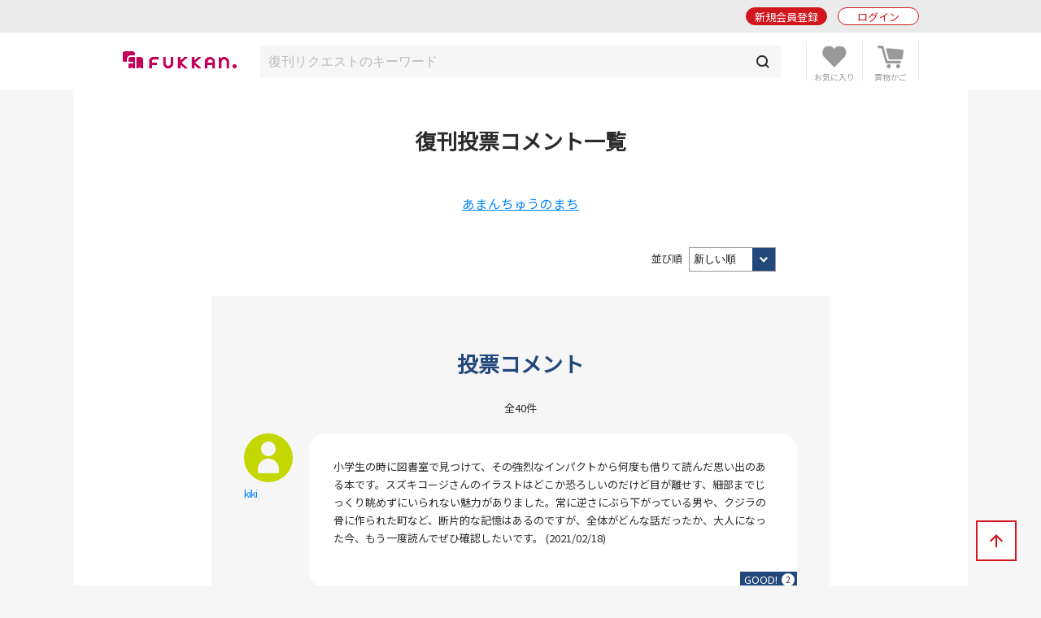

--- FILE ---
content_type: text/html; charset=UTF-8
request_url: https://www.fukkan.com/fk/VoteComment?no=13281
body_size: 7916
content:
<!DOCTYPE html>
<html lang="ja">
<head>

<meta charset="utf-8">
<meta http-equiv="X-UA-Compatible" content="IE=edge">
<meta name="viewport" content="width=device-width, initial-scale=1, shrink-to-fit=no">
<meta name="format-detection" content="telephone=no">

<title>『あまんちゅうのまち（別役実 作 ／ スズキコージ 絵）』 レビュー一覧 | 復刊ドットコム</title>
<meta name="description" content="復刊ドットコムにて『あまんちゅうのまち』（別役実 作 ／ スズキコージ 絵）の復刊投票リクエストを受け付けています。">
<meta name="keywords" content="復刊,絶版,品切,投票,本,販売,ショッピング,書籍,署名,重版,再出版,再販,重版,廃刊">
<link rel="canonical" href="https://www.fukkan.com/fk/VoteComment?no=13281">
<meta property="og:type" content="article">
<meta property="og:title" content="『あまんちゅうのまち（別役実 作 ／ スズキコージ 絵）』 レビュー一覧">
<meta property="og:description" content="復刊ドットコムにて『あまんちゅうのまち』（別役実 作 ／ スズキコージ 絵）の復刊投票リクエストを受け付けています。">
<meta property="og:url" content="https://www.fukkan.com/fk/VoteComment?no=13281">
<meta property="og:image" content="https://www.fukkan.com/img/favicon.png">
<meta property="og:site_name" content="復刊ドットコム">
<meta property="fb:app_id" content="998361440248573">
<meta name="twitter:site" content="@fukkan_com">
<meta name="twitter:card" content="summary">
<meta name="twitter:title" content="『あまんちゅうのまち（別役実 作 ／ スズキコージ 絵）』 レビュー一覧">
<meta name="twitter:description" content="復刊ドットコムにて『あまんちゅうのまち』（別役実 作 ／ スズキコージ 絵）の復刊投票リクエストを受け付けています。">
<meta name="twitter:url" content="https://www.fukkan.com/fk/VoteComment?no=13281">
<meta name="twitter:image" content="https://www.fukkan.com/img/favicon.png">

<meta name="robots" content="">
<link rel="apple-touch-icon" href="/img/favicon.png">
<link rel="icon" type="image/png" href="/img/favicon.png">
<link rel="stylesheet" href="https://code.jquery.com/ui/1.10.3/themes/cupertino/jquery-ui.min.css" />
<link rel="stylesheet" href="/assets/application-47e943d0e7158e7ed883b628e8ce9bb30b83be029ee4335e545fbe1cf0d93b0e.css" />
<link rel="stylesheet" href="/assets/base-dfe78a8a122febbf21c102397ea870eebed75626fc252e124e0a2c187e4f4b48.css" media="only screen and (min-width: 481px)" />
<link rel="stylesheet" href="/assets/base_sp-82b18f65e9c17fc607d345d92abca0cb9a999868c81eba64bf9928ab1581de74.css" media="only screen and (max-width: 480px)" />


<link href="https://fonts.googleapis.com/css?family=Noto+Sans+JP" rel="stylesheet">
<script src="https://code.jquery.com/jquery-2.2.0.js"></script>
<script src="https://code.jquery.com/ui/1.10.3/jquery-ui.min.js"></script>
<script src="/assets/application-16fd85ddc42b2d0d3163760ff80aa4d146303cbd6c1bf969ec79db7ef5a62ea9.js"></script>

<script src="https://unpkg.com/sweetalert/dist/sweetalert.min.js"></script>

<script>
// オートコンプリート
$(function() {
	jQuery('.autocomp').autocomplete({
		minLength : 1,
		delay : 200,
		source: function(request, response) {
			$.ajax({
				url: "https://www.fukkan.com/top/autocomplete",
				dataType: "json",
				type: "POST",
				cache: false,
				data: { searchval: request.term },
				success: function(data) {
						response(data);
				},
				error: function(XMLHttpRequest, textStatus, errorThrown) {
						response(['']);
				}
			});
		},
		select : function(event, ui) {
			jQuery('.autocomp').val(ui.item.name)
		}
	}).focus(function() {
		jQuery(this).autocomplete("search", "");
	})
});

</script>

<link rel="alternate" type="application/rss+xml" href="/rss.xml" />
<link rel="next" href="https://www.fukkan.com/fk/VoteComment?no=13281&amp;page=2">
<meta name="csrf-param" content="authenticity_token" />
<meta name="csrf-token" content="08eMi1CzC3gIbku8Xiukb8Za8bIk8tB6mpgD4QyR9h3vzGoQ91-YCls3SPytBzp-W2d9FTFr0JcJ-ayBDEbq1A" />

<!-- Google tag (gtag.js) -->
<script async src="https://www.googletagmanager.com/gtag/js?id=G-1KTT7V4MRK"></script>
<script>
  window.dataLayer = window.dataLayer || [];
  function gtag(){dataLayer.push(arguments);}
  gtag('js', new Date());

  gtag('config', 'G-1KTT7V4MRK');
//  gtag('config', 'G-1KTT7V4MRK',{ 'debug_mode': true });
  gtag('config', 'UA-1539697-3');
</script>

<script src="//statics.a8.net/a8sales/a8sales.js"></script>

</head>

<body class="column-1 page-voteDetail" >

	<header id="login_before">
    	<div class="wrap">
            <h1><a href="/"><img src="/img/fukkan-head.png" alt="復刊ドットコム"></a></h1>
            <p class="btn_search"><a href="/list/rsearch?fr=sp"><img src="/img/common/header_icon_search.png" alt="検索"></a></p>
            <div class="btn_favorite">
                <a href="/my/bookmark">
                    <img src="/img/common/header_icon_favorite.png" alt="お気に入り">
                </a>
            </div>
            <div class="btn_cart">
                <a href="/cart/">
                    <img src="/img/common/header_icon_cart.png" alt="カート">
                </a>
            </div>
            <div id="btn_nav" class="off">
                <div>
                    <span></span>
                    <span></span>
                    <span></span>
                </div>
            </div>

            <section class="login_state logout">
                    <p class="btn_entry"><a href="/signup">新規会員登録</a></p>
                    <p class="btn_login"><a href="/login/">ログイン</a></p>
            </section>
        
        </div>
	</header>



    <section id="header_login_state" class="login_state logout">
    	<div class="wrap">
            <p class="btn_entry"><a href="/signup">新規会員登録</a></p>
            <p class="btn_login"><a href="/login">ログイン</a></p>
        </div>
    </section>
    
    <section id="header_search_freeword" class="search_freeword">
        <div>
          <form action="/list/rsearch" id="search" name="search" style="margin-bottom:0;" method="GET">
            <input class="autocomp" type="text" name="searchval" value="" placeholder="復刊リクエストのキーワード">
            <input type="submit" value="">
          </form>
        </div>
    </section>





<main>
<div id="content">
	<section id="gnavi">
        
		<section class="login_state logout">
        	<p class="btn_login"><a href="/login">ログイン</a></p>
        </section>
        
        <section class="new_entry">
        	<p class="btn_type1_red"><a href="/signup">新規会員登録</a></p>
        </section>
        
        <nav>
        	<p><span>ショッピング</span></p>
            <ul>
                <li><a href="/">ショッピングTOP</a></li>
                <li><a href="/list/isearch">商品一覧</a></li>
                <li><a href="/list/isearch?b=ebook&sp=1&mp=100">電子書籍</a></li>
                <li><a href="/list/isearch?tagid=11067&sp=1&mp=100">古書</a></li>
                <li><a href="/rank/item">販売ランキング</a></li>
                <li>
                    <span class="">カテゴリ</span>
                    <ul style="display:none;">
                        <li><a href="/list/isearch?c=1">コミック・漫画</a></li>
                        <li><a href="/list/isearch?c=2">エンタメ</a></li>
                        <li><a href="/list/isearch?c=3">児童書・絵本</a></li>
                        <li><a href="/list/isearch?c=4">文芸書</a></li>
                        <li><a href="/list/isearch?c=5">専門書</a></li>
                        <li><a href="/list/isearch?c=6">実用書</a></li>
                    </ul>
                </li>
                <li><a href="/review">新着レビュー</a></li>
<li>
    <span>当社発行書籍一覧</span>
    <ul style="display:none;">
    <li><a href="/c/item/list2026/">2026年</a></li>
    <li><a href="/c/item/list2025/">2025年</a></li>
    <li><a href="/c/item/list2024/">2024年</a></li>
    <li><a href="/c/item/list2023/">2023年</a></li>
    <li><a href="/c/item/list2022/">2022年</a></li>
    </ul>
</li>

                <li><a href="/list/tag?menumode=item&s=itemnum">キーワード一覧</a></li>
                <li><a href="/my/bookmark">お気に入り商品</a></li>
            </ul>
            
        	<p><span>復刊リクエスト</span></p>
            <ul>
                <li><a href="/list/req">復刊リクエストTOP</a></li>
                <li><a href="/list/rsearch?o=date">リクエスト一覧</a></li>
                <li><a href="/rank/vote">投票ランキング</a></li>
                <li>
                    <span class="">カテゴリ</span>
                    <ul style="display:none;">
                        <li><a href="/list/rsearch?c=1">コミック・漫画</a></li>
                        <li><a href="/list/rsearch?c=2">エンタメ</a></li>
                        <li><a href="/list/rsearch?c=3">児童書・絵本</a></li>
                        <li><a href="/list/rsearch?c=4">文芸書</a></li>
                        <li><a href="/list/rsearch?c=5">専門書</a></li>
                        <li><a href="/list/rsearch?c=6">実用書</a></li>
                    </ul>
                </li>
                <li><a href="/comment">新着投票コメント</a></li>
                <li><a href="/list/tag?s=reqnum">キーワード一覧</a></li>
                <li><a href="/my/vote/list">投票済みタイトル</a></li>
                <li><a href="/special">復刊リクエスト企画</a></li>
            </ul>
            
        	<p><span>ヘルプ</span></p>
            <ul>
                <li><a href="/help/">ヘルプTOP</a></li>
                <li><a href="/cart/explain">支払い・配送方法</a></li>
                <li><a href="/help/input">問い合わせ</a></li>
            </ul>
            
        	<p><span>マイページ</span></p>
            <ul>
                <li><a href="/my/">マイページTOP</a></li>
                <li>
                    <span class="">メニュー</span>
                    <ul style="display:none;">
                        <li><a href="/my/bookmark">お気に入り一覧</a></li>
                        <li><a href="/my/vote/list">リクエスト投票一覧</a></li>
                        <li><a href="/my/order/list">注文履歴一覧</a></li>
                        <li><a href="/my/review/list">レビュー投稿一覧</a></li>
                    </ul>
                </li>
                <li>
                    <span class="">アカウント設定</span>
                    <ul style="display:none;">
                        <li><a href="/my/profile/input">登録情報設定</a></li>
                        <li><a href="/my/sns">他サイトID連携</a></li>
                        <li><a href="/my/modmail/input">メールアドレス変更</a></li>
                        <li><a href="/my/mail/input">メール配信設定</a></li>
                        <li><a href="/my/pass/input">パスワード変更</a></li>
                    </ul>
                </li>
            </ul>
        </nav>
        
        <section id="side_bnr">
        	<p><a href="/tid/"><img src="/img/vpointbnr.png" alt="V-POINT 貯まる！使える！"></a></p>
        </section>
	</section>

  <article>        
<h1 class="article_midashi">復刊投票コメント一覧</h1>
<p class="alignC mb40 txt_large width95"><a href="/fk/VoteDetail?no=13281">あまんちゅうのまち</a></p>



	<form method="get" action="/fk/VoteComment" id="pulldownform">
	<input type="hidden" name="no" value="13281">
          					<div class="sort request">
                    	<div class="floatR">
                        	<label for="order2">並び順</label>

                        <select id="order2" name="s" onchange="document.getElementById('pulldownform').submit();">
                          <option value="date"  selected>新しい順</option>
                          <option value="good" >人気順</option>
                        </select>
                        </div>
                      </div>
   </form>

			<section class="pickup_request mb50">
                <h1 class="sec_midashi mb20 color_navy">投票コメント</h1>
            	
                    <p class="num_txt mb20">全40件</p>

                <ul class="comment_list mb30">
                    <li>
                        <div class="comment_user"><a href="/fk/user/?no=5e4c5233028d1a91"><img src="/img/common/user_icon_no_gr.png" alt="kiki"><p>kiki</p></a>
</div>
                        <div class="comment_detail">
                            小学生の時に図書室で見つけて、その強烈なインパクトから何度も借りて読んだ思い出のある本です。スズキコージさんのイラストはどこか恐ろしいのだけど目が離せす、細部までじっくり眺めずにいられない魅力がありました。常に逆さにぶら下がっている男や、クジラの骨に作られた町など、断片的な記憶はあるのですが、全体がどんな話だったか、大人になった今、もう一度読んでぜひ確認したいです。 (2021/02/18)
                        </div>
                        <a href="/gooditem/add_vote?no=13281&from=VoteComment&page=1&vid=969533&s=&i_no=" data-confirm="このコメントに「Good!」しますか？" class="comment_good_navy">GOOD!<span>2</span></a>
                    </li>
                    <li>
                        <div class="comment_user"><a href="/fk/user/?no=a412164feb6276aa"><img src="/img/common/user_icon_no_pu.png" alt="グーピー"><p>グーピー</p></a>
</div>
                        <div class="comment_detail">
                            表題に魅かれ読んでみたいと思った。 (2017/02/22)
                        </div>
                        <a href="/gooditem/add_vote?no=13281&from=VoteComment&page=1&vid=894424&s=&i_no=" data-confirm="このコメントに「Good!」しますか？" class="comment_good_navy">GOOD!<span>0</span></a>
                    </li>
                    <li>
                        <div class="comment_user"><a href="/fk/user/?no=472b65f203874dad"><img src="/img/common/user_icon_no_or.png" alt="ちこちこ"><p>ちこちこ</p></a>
</div>
                        <div class="comment_detail">
                            子供の頃読んだ本で、いまだに忘れられないです。それだけ印象深い本はなかなかないと思います。ぜひ復刊して欲しいです。 (2014/05/27)
                        </div>
                        <a href="/gooditem/add_vote?no=13281&from=VoteComment&page=1&vid=843827&s=&i_no=" data-confirm="このコメントに「Good!」しますか？" class="comment_good_navy">GOOD!<span>1</span></a>
                    </li>
                    <li>
                        <div class="comment_user"><a href="/fk/user/?no=500d3adc90cbde3d"><img src="/img/common/user_icon_no_bl.png" alt="モチ"><p>モチ</p></a>
</div>
                        <div class="comment_detail">
                            ぜひ読んででみたいです。 (2014/03/30)
                        </div>
                        <a href="/gooditem/add_vote?no=13281&from=VoteComment&page=1&vid=839170&s=&i_no=" data-confirm="このコメントに「Good!」しますか？" class="comment_good_navy">GOOD!<span>0</span></a>
                    </li>
                    <li>
                        <div class="comment_user"><a href="/fk/user/?no=4c662a8ffa29e831"><img src="/img/common/user_icon_no_or.png" alt="elecoustic"><p>elecoustic</p></a>
</div>
                        <div class="comment_detail">
                            PICK UPリクエストで興味を持ったので投票します (2014/03/01)
                        </div>
                        <a href="/gooditem/add_vote?no=13281&from=VoteComment&page=1&vid=837558&s=&i_no=" data-confirm="このコメントに「Good!」しますか？" class="comment_good_navy">GOOD!<span>0</span></a>
                    </li>
                    <li>
                        <div class="comment_user"><a href="/fk/user/?no=10941675e7a128f4"><img src="/img/common/user_icon_no_pu.png" alt="nekomachi"><p>nekomachi</p></a>
</div>
                        <div class="comment_detail">
                            二人とも大好き！読みたいです。復刊をお願いします。 (2014/02/20)
                        </div>
                        <a href="/gooditem/add_vote?no=13281&from=VoteComment&page=1&vid=837061&s=&i_no=" data-confirm="このコメントに「Good!」しますか？" class="comment_good_navy">GOOD!<span>0</span></a>
                    </li>
                    <li>
                        <div class="comment_user"><a href="/fk/user/?no=126a224ab5e401b2"><img src="/img/common/user_icon_no_gr.png" alt="Ｄｒ・熊髭"><p>Ｄｒ・熊髭</p></a>
</div>
                        <div class="comment_detail">
                            スズキ・コージのファンなので・・。知らなかった本を見たい。 (2014/02/20)
                        </div>
                        <a href="/gooditem/add_vote?no=13281&from=VoteComment&page=1&vid=837059&s=&i_no=" data-confirm="このコメントに「Good!」しますか？" class="comment_good_navy">GOOD!<span>0</span></a>
                    </li>
                    <li>
                        <div class="comment_user"><a href="/fk/user/?no=907aa320182584d0"><img src="/img/common/user_icon_no_pi.png" alt="たけうちかずや"><p>たけうちかずや</p></a>
</div>
                        <div class="comment_detail">
                            別役実もスズキコージも大好きな作家なのでぜひ読みたい (2014/02/20)
                        </div>
                        <a href="/gooditem/add_vote?no=13281&from=VoteComment&page=1&vid=837048&s=&i_no=" data-confirm="このコメントに「Good!」しますか？" class="comment_good_navy">GOOD!<span>0</span></a>
                    </li>
                    <li>
                        <div class="comment_user"><a href="/fk/user/?no=bd0bd78a8e312d85"><img src="/img/common/user_icon_no_or.png" alt="しんごさん"><p>しんごさん</p></a>
</div>
                        <div class="comment_detail">
                            別役さんの作品は時代を超えて読まれるべきだと思うので。 (2014/02/20)
                        </div>
                        <a href="/gooditem/add_vote?no=13281&from=VoteComment&page=1&vid=837045&s=&i_no=" data-confirm="このコメントに「Good!」しますか？" class="comment_good_navy">GOOD!<span>0</span></a>
                    </li>
                    <li>
                        <div class="comment_user"><a href="/fk/user/?no=d9db2232f2d8e856"><img src="/img/common/user_icon_no_pu.png" alt="ごんじ"><p>ごんじ</p></a>
</div>
                        <div class="comment_detail">
                            リクエスト文を読んで興味が出ました。 (2014/02/19)
                        </div>
                        <a href="/gooditem/add_vote?no=13281&from=VoteComment&page=1&vid=837040&s=&i_no=" data-confirm="このコメントに「Good!」しますか？" class="comment_good_navy">GOOD!<span>0</span></a>
                    </li>
                    <li>
                        <div class="comment_user"><a href="/fk/user/?no=47dfade0fad0727e"><img src="/img/common/user_icon_no_bl.png" alt="ゆ"><p>ゆ</p></a>
</div>
                        <div class="comment_detail">
                            小学校の図書室で何度も何度も読みました。あのなんとも切ない世界観が凄く心に残っています。<br>大人になった今もずっと忘れられない絵本です。 (2014/02/04)
                        </div>
                        <a href="/gooditem/add_vote?no=13281&from=VoteComment&page=1&vid=836088&s=&i_no=" data-confirm="このコメントに「Good!」しますか？" class="comment_good_navy">GOOD!<span>0</span></a>
                    </li>
                    <li>
                        <div class="comment_user"><a href="/fk/user/?no=bd0988d8954ade2f"><img src="/img/common/user_icon_no_or.png" alt="にゃんこ"><p>にゃんこ</p></a>
</div>
                        <div class="comment_detail">
                            何度も読んでいるのですが、思い出すとまた図書館で借りて読んでいます。<br>小さい頃にどこかで感じたさみしさや悲しさを思い出させられる、なんとも不思議な本です。骨の上に作られたあまんちゅうのまちの描写が美しくも哀しく、強く印象に残っています。<br>別役さんの童話の世界とスズキコージさんの絵は最高の組み合わせだと思います。大人も楽しめる作品、ぜひとも復刊していただきたいです。 (2012/10/09)
                        </div>
                        <a href="/gooditem/add_vote?no=13281&from=VoteComment&page=1&vid=804711&s=&i_no=" data-confirm="このコメントに「Good!」しますか？" class="comment_good_navy">GOOD!<span>3</span></a>
                    </li>
                    <li>
                        <div class="comment_user"><a href="/fk/user/?no=d962414b2d01666b"><img src="/img/common/user_icon_no_pu.png" alt="満月"><p>満月</p></a>
</div>
                        <div class="comment_detail">
                            美しい絵と不思議なお話をぼんやりと覚えています。<br>もう一度読んでみたいと思いました。 (2007/12/05)
                        </div>
                        <a href="/gooditem/add_vote?no=13281&from=VoteComment&page=1&vid=449802&s=&i_no=" data-confirm="このコメントに「Good!」しますか？" class="comment_good_navy">GOOD!<span>0</span></a>
                    </li>
                    <li>
                        <div class="comment_user"><a href="/fk/user/?no=fccd71312e1cad30"><img src="/img/common/user_icon_no_pu.png" alt="エミエミ☆"><p>エミエミ☆</p></a>
</div>
                        <div class="comment_detail">
                            小学生の頃大好きで何度も図書館で借りました。<br>大人になった今、是非また読んでみたいです。 (2007/09/21)
                        </div>
                        <a href="/gooditem/add_vote?no=13281&from=VoteComment&page=1&vid=449803&s=&i_no=" data-confirm="このコメントに「Good!」しますか？" class="comment_good_navy">GOOD!<span>0</span></a>
                    </li>
                    <li>
                        <div class="comment_user"><a href="/fk/user/?no=f70fc012e0994f04"><img src="/img/common/user_icon_no_gr.png" alt="たかこ"><p>たかこ</p></a>
</div>
                        <div class="comment_detail">
                            amazonや古本販売のサイトなどで検索してみましたが、いずれも「在庫なし」とのこと。手に入れるには復刊しかないかも…と思い、投票しました。<br>すごく強烈なインパクトのある本です。<br>子供のころ（幼稚園くらい）にたまたま児童図書館で見つけました。始めの数ページを読んで、「あれ、この本ほかのと違うなあ」と思ったのを覚えています。<br>もうあらすじなどは忘れてしまったのですが、一枚の挿し絵が今も忘れられません。たしか、打ち上げられた鯨の骨が横たわる夜の島の浜辺の絵でしたが、その怖いような寂しいような、孤独感の漂う情景が、子供心にもすごく印象的でした。<br>絵本といえば楽しく明るい内容のものが多いですが、この本は実に暗く寂しかった。今思うと、大人向きの絵本でもあったのかもしれません。ずっと記憶の片隅にあって気になっていた本です。ぜひもう一度手に取って、じっくり読み返してみたいと思っています。B (2007/01/21)
                        </div>
                        <a href="/gooditem/add_vote?no=13281&from=VoteComment&page=1&vid=449804&s=&i_no=" data-confirm="このコメントに「Good!」しますか？" class="comment_good_navy">GOOD!<span>1</span></a>
                    </li>
                    <li>
                        <div class="comment_user"><a href="/fk/user/?no=f67752ae169b438a"><img src="/img/common/user_icon_no_bl.png" alt="あまんしゃぐめ"><p>あまんしゃぐめ</p></a>
</div>
                        <div class="comment_detail">
                            ぜひ読みたい よろしくお願いします (2006/10/20)
                        </div>
                        <a href="/gooditem/add_vote?no=13281&from=VoteComment&page=1&vid=449805&s=&i_no=" data-confirm="このコメントに「Good!」しますか？" class="comment_good_navy">GOOD!<span>0</span></a>
                    </li>
                    <li>
                        <div class="comment_user"><a href="/fk/user/?no=50cc391867b960cc"><img src="/img/common/user_icon_no_gr.png" alt="ｔｏｒｉ"><p>ｔｏｒｉ</p></a>
</div>
                        <div class="comment_detail">
                            幼稚園前に読んだことがあるのですが、とても不思議な世界で、もう一度どうしても読んでみたくて投票しました。１０年程前からずっと探していましたが、廃盤になっていると知り、とても残念です。どうか復刊してください。宜しくお願いします。 (2006/07/21)
                        </div>
                        <a href="/gooditem/add_vote?no=13281&from=VoteComment&page=1&vid=449806&s=&i_no=" data-confirm="このコメントに「Good!」しますか？" class="comment_good_navy">GOOD!<span>1</span></a>
                    </li>
                    <li>
                        <div class="comment_user"><a href="/fk/user/?no=49c08b980ee00b7f"><img src="/img/common/user_icon_no_pi.png" alt="ケンジ"><p>ケンジ</p></a>
</div>
                        <div class="comment_detail">
                            復刊交渉中とのこと、楽しみにしています。 (2006/04/22)
                        </div>
                        <a href="/gooditem/add_vote?no=13281&from=VoteComment&page=1&vid=449807&s=&i_no=" data-confirm="このコメントに「Good!」しますか？" class="comment_good_navy">GOOD!<span>0</span></a>
                    </li>
                    <li>
                        <div class="comment_user"><a href="/fk/user/?no=7f48bdf86ee8aa3a"><img src="/img/common/user_icon_no_pu.png" alt="ゆり子１９７２"><p>ゆり子１９７２</p></a>
</div>
                        <div class="comment_detail">
                            すき (2005/11/26)
                        </div>
                        <a href="/gooditem/add_vote?no=13281&from=VoteComment&page=1&vid=449808&s=&i_no=" data-confirm="このコメントに「Good!」しますか？" class="comment_good_navy">GOOD!<span>0</span></a>
                    </li>
                    <li>
                        <div class="comment_user"><a href="/fk/user/?no=b282e32fb90834f8"><img src="/img/common/user_icon_no_pi.png" alt="豆蔵"><p>豆蔵</p></a>
</div>
                        <div class="comment_detail">
                            小学生のときに読んでから、図書館で何度も何度も借りて高校生のときにふと思い出して市立図書館で借りて読んだのが最後です。不思議な話と不思議な絵で、何度見てもあきることがありませんでした。絶対買うぞと思っていたのに本屋になくてすごくがっかりしたのを覚えています。手元に置いて宝物にしたい～。 (2005/08/25)
                        </div>
                        <a href="/gooditem/add_vote?no=13281&from=VoteComment&page=1&vid=449809&s=&i_no=" data-confirm="このコメントに「Good!」しますか？" class="comment_good_navy">GOOD!<span>1</span></a>
                    </li>
                </ul>

    </section>

<div id="pagenavi">
<div role="navigation" class="pagination"><span class="previous_page disabled">前へ</span> <em class="current" aria-current="page">1</em> <a rel="next" href="/fk/VoteComment/13281?no=13281&amp;page=2">2</a> <a class="next_page" rel="next" href="/fk/VoteComment/13281?no=13281&amp;page=2">次へ</a></div>
</div>



			
  </article>
</div>
</main>
<div id="breadcrumb">
	<ul>
      <li><a href="https://www.fukkan.com/">TOP</a></li>
      <li><a href="https://www.fukkan.com/list/req">復刊リクエスト</a></li>
      <li><a href="https://www.fukkan.com/list/rsearch?c=3">児童書・絵本</a></li>
      <li><a href="https://www.fukkan.com/fk/VoteDetail?no=13281">『あまんちゅうのまち（別役実 作 ／ スズキコージ 絵）』 投票ページ</a></li>
      <li><span>投票コメント一覧</span></li>
    </ul>
</div>



<p class="btn_bnr"><a href="/tid/"><img src="/img/vpointbnr.png" alt="V-POINT 貯まる！使える！"></a></p>

	<footer>
    	<div class="wrap">
            <h1><img src="/img/fukkan-foot.png" alt="復刊ドットコム"></h1>
            
            <nav>
                <dl>
                    <dt>ショッピング</dt>
                    <dd><a href="/list/isearch">商品一覧</a></dd>
                    <dd><a href="/cart">ショッピングカート</a></dd>
                    <dd><a href="/list/isearch?b=buy&s=send">予約商品</a></dd>
                    <dd><a href="/rank/item">販売ランキング</a></dd>
                    <dd><a href="/cart/explain">支払い・配送方法</a></dd>
                </dl>
                <dl>
                    <dt>復刊リクエスト</dt>
                    <dd><a href="/list/req">リクエストトップ</a></dd>
                    <dd><a href="/req/input">新規復刊リクエスト</a></dd>
                    <dd><a href="/list/rsearch?o=date">新着リクエスト</a></dd>
                    <dd><a href="/rank/vote">投票ランキング</a></dd>
                    <dd><a href="/special">復刊リクエスト企画</a></dd>
                </dl>
                <dl>
                    <dt>その他</dt>
                    <dd><a href="/top/kiyaku">ご利用規約</a></dd>
                    <dd><a href="/company">会社概要</a></dd>
                    <dd><a href="/top/privacy">プライバシーポリシー</a></dd>
                    <dd><a href="/help/">ヘルプ</a></dd>
                    <dd><a class="__datasign_consent_manager_open_widget__" href="javascript:void(0);" onclick="return false;">ご利用履歴情報の外部送信について</a></dd>
                    <dd><a href="/company#sec2">古物営業法に基づく表示</a></dd>
                    <dd><a href="https://ceg.co.jp/securitypolicy/" target="_blank">グループ情報セキュリティポリシー</a></dd>
                </dl>
            </nav>
            
            <ul>
                <li><a href="https://twitter.com/fukkan_com/" target="_blank"><img src="/images/footer/footer_img_x.png" alt="復刊ドットコム公式X"><br><span>復刊公式X</span></a></li>
                <li><a href="https://twitter.com/fukkan_editors/" target="_blank"><img src="/images/footer/footer_img_x.png" alt="復刊ドットコム編集部X"><br><span>編集部X</span></a></li>
                <li><a href="https://www.youtube.com/c/fukkan_com" target="_blank"><img src="/images/footer/footer_img_youtube.png" alt="復刊ドットコムYouTube"><br><span>YouTube</span></a></li>
                <li><a href="https://note.com/fukkan_com" target="_blank"><img src="/images/footer/footer_img_note.png" alt="復刊ドットコムnote"><br><span>note</span></a></li>
                <li><a href="https://www.instagram.com/fukkan.com_official/" target="_blank"><img src="/images/footer/footer_img_instagram.png" alt="復刊ドットコムInstagram"><br><span>Instagram</span></a></li>
            </ul>
            
            <small>&copy; 2000-2026 fukkan.com. All Rights Reserved.</small>
        </div>
	</footer>
    <p id="btn_pagetop"><span>↑</span></p>
    <p id="overlay" class="on"></p>

    <script>
    document.addEventListener('DOMContentLoaded', () => {
        let scriptLoaded = false;

        const observer = new IntersectionObserver((entries) => {
            entries.forEach(entry => {
                if (entry.isIntersecting && !scriptLoaded) {
                    loadScript();
                    observer.disconnect();
                }
            });
        }, {
            threshold: 0.9 // フッターの90%が見えたら発火
        });

        const footer = document.querySelector('footer');
        if (footer) {
            observer.observe(footer);
        } else {
            console.error('Footer element not found');
        }

        function loadScript() {
            const script = document.createElement('script');
            script.src = "https://cmp.datasign.co/v2/ea441a1c23/cmp.js";
            script.async = true;
            script.onload = () => {
                scriptLoaded = true;
                console.log('Script loaded successfully');
            };
            script.onerror = () => {
                console.error('Failed to load script');
            };
            document.head.appendChild(script);
        }

        // 外部送信先リンクのクリックイベント
        const consentLink = document.getElementById('consentLink');
        if (consentLink) {
            consentLink.addEventListener('click', (e) => {
                e.preventDefault();
                if (scriptLoaded && typeof __datasign_consent_manager_open_widget__ === 'function') {
                    __datasign_consent_manager_open_widget__();
                } else {
                    console.log('Script not loaded yet or widget function not available');
                    // スクリプトがまだ読み込まれていない場合は、ここで読み込みを開始することもできます
                    if (!scriptLoaded) {
                        loadScript();
                    }
                }
            });
        };
    });
    </script>







</body>
</html>


--- FILE ---
content_type: text/css
request_url: https://www.fukkan.com/assets/base_sp-82b18f65e9c17fc607d345d92abca0cb9a999868c81eba64bf9928ab1581de74.css
body_size: 18220
content:


html,body {
	margin:0;
	padding:0;
	width:100%;
	height:100%;
	-webkit-text-size-adjust: 100%;
}

body {
	padding-top:13.33vw;
	font-size: 3.46vw;
	color: #2C2C2C;
	line-height: 1.8;
	font-family: 'Noto Sans JP', sans-serif;
	background-color: #FFFFFF;
	word-wrap: break-word;
	overflow-wrap: break-word;
}
body.open {
	position:fixed;
	overflow: hidden;
	left:0;
	top:0;
	width:100%;
}

table {border-collapse: collapse;}


h1, h2, h3, h4, h5, h6, img,
p, div, ul, li, dl, dt, dd, figure {
  margin: 0;
  padding: 0;
}

h1, h2, h3, h4, h5, h6 {font-weight:bold;}

ul, li {list-style: none;}

em {font-weight:bold;font-style:normal;}

img {
  border: none;
  vertical-align: bottom;
  max-width: 100%;
  backface-visibility: hidden;
}

a {color:#0084ff;text-decoration: underline;}

a:hover {opacity: .8;}

.wrap {position:relative;margin-left:auto;margin-right:auto;}


.bold {font-weight:bold !important;}
.normal {font-weight:normal !important;}


.color_black {color:#2C2C2C !important;}
.color_red {color:#D2161E !important;}
.color_navy {color:#22477B !important;}
.color_orange {color:#E36306 !important;}
.color_pink {color:#E72D92 !important;}
.color_blue {color:#0775A9 !important;}

.bg_red {background:#FAE9EA !important;}
.bg_blue {background:#EAEEF3 !important;}

.txt_small {font-size:85% !important;}
.txt_large {font-size:120% !important;}


.highlight_red {display:inline !important;color:#FFF !important;background:#D2161E !important;}
.highlight_yellow {
	position:relative;
	display:inline !important;
	z-index:2;
	background: linear-gradient(transparent 60%, #ffff00 60%);
}


.mt00 {margin-top:0vw !important;}
.mt05 {margin-top:1.33vw !important;}
.mt10 {margin-top:2.66vw !important;}
.mt15 {margin-top:4vw !important;}
.mt20 {margin-top:5.33vw !important;}
.mt25 {margin-top:6.66vw !important;}
.mt30 {margin-top:8vw !important;}
.mt35 {margin-top:9.33vw !important;}
.mt40 {margin-top:10.66vw !important;}


.mb00 {margin-bottom:0vw !important;}
.mb05 {margin-bottom:1.33vw !important;}
.mb10 {margin-bottom:2.66vw !important;}
.mb15 {margin-bottom:4vw !important;}
.mb20 {margin-bottom:5.33vw !important;}
.mb25 {margin-bottom:6.66vw !important;}
.mb30 {margin-bottom:8vw !important;}
.mb35 {margin-bottom:9.33vw !important;}
.mb40 {margin-bottom:10.66vw !important;}
.mb45 {margin-bottom:12vw !important;}
.mb50 {margin-bottom:13.33vw !important;}
.mb55 {margin-bottom:14.66vw !important;}
.mb60 {margin-bottom:16vw !important;}
.mb80 {margin-bottom:21.33vw !important;}
.mb100 {margin-bottom:26.66vw !important;}
.mb120 {margin-bottom:32vw !important;}
.mauto {margin-left:auto;margin-right:auto;}


.pd05 {padding:1.33vw !important;}
.pd10 {padding:2.66vw !important;}
.pd15 {padding:4vw !important;}
.pd20 {padding:5.33vw !important;}
.pd25 {padding:6.66vw !important;}
.pd30 {padding:8vw !important;}
.pd35 {padding:9.33vw !important;}
.pd40 {padding:10.66vw !important;}


.pb05 {padding-bottom:1.33vw !important;}
.pb10 {padding-bottom:2.66vw !important;}
.pb15 {padding-bottom:4vw !important;}
.pb20 {padding-bottom:5.33vw !important;}
.pb25 {padding-bottom:6.66vw !important;}
.pb30 {padding-bottom:8vw !important;}
.pb35 {padding-bottom:9.33vw !important;}
.pb40 {padding-bottom:10.66vw !important;}
.pb45 {padding-bottom:12vw !important;}
.pb50 {padding-bottom:13.33vw !important;}
.pb55 {padding-bottom:14.66vw !important;}
.pb60 {padding-bottom:16vw !important;}
.pb80 {padding-bottom:21.33vw !important;}
.pb100 {padding-bottom:26.66vw !important;}
.pb120 {padding-bottom:32vw !important;}


.alignL {text-align:left !important;}
.alignR {text-align:right !important;}
.alignC {text-align:center !important;}


.width90 {margin-left:auto;margin-right:auto;width:90vw;}
.width95 {margin-left:auto;margin-right:auto;width:95vw;}
.width760sp {margin-left:auto;margin-right:auto;width:90vw;}



input,select,textarea {font-size:16px;}
input[type="submit"],
input[type="reset"] {font-size:3.46vw;border-radius:0;}






select.select {
	padding: 2.66vw 10.66vw 2.66vw 2.66vw;
	-webkit-appearance: none;
	-moz-appearance: none;
	appearance: none;
	border: 1px solid #999;
	background: #fff;
	background: url(/../img/common/select_arrow.png) right 50% no-repeat;
	background-size: auto 100%;
}


.check {line-height:1;}
.check input[type="checkbox"],
.field_with_errors input[type="checkbox"] {
	overflow:hidden;
	-webkit-appearance: none;
	-moz-appearance: none;
	appearance: none;
	width:8vw;
	height:8vw;
	vertical-align:middle;
	background: url(/../img/common/input_check.png) 0 0  no-repeat;
	background-size:auto 16vw;
	border:0;
	border-radius:0;
}
.check input[type="checkbox"]:checked,
.field_with_errors input[type="checkbox"]:checked {
	background: url(/../img/common/input_check.png) 0 -8vw  no-repeat;
	background-size:auto 16vw;
}
.check input[type="checkbox"]:focus,
.field_with_errors input[type="checkbox"]:focus {
  outline: 0;
}


.radio {line-height:1;}
.radio input[type="radio"] {
	overflow:hidden;
	-webkit-appearance: none;
	-moz-appearance: none;
	appearance: none;
	margin:0 1.33vw 0 0;
	width:8vw;
	height:8vw;
	vertical-align:-0.5em;
	background: url(/../img/common/input_radio.png) 0 0  no-repeat;
	background-size:auto 16vw;
	border:0;
}
.radio input[type="radio"]:checked {
	background: url(/../img/common/input_radio.png) 0 -8vw  no-repeat;
	background-size:auto 16vw;
}
.radio input[type="radio"]:focus {
  outline: 0;
}


.radio.small {line-height:1;}
.radio.small input[type="radio"] {
	overflow:hidden;
	-webkit-appearance: none;
	-moz-appearance: none;
	appearance: none;
	margin:0 1.33vw 0 0;
	width:5.33vw;
	height:5.33vw;
	vertical-align:-0.25em;
	background: url(/../img/common/input_radio.png) 0 0  no-repeat;
	background-size:auto 10.66vw;
	border:0;
}
.radio.small input[type="radio"]:checked {
	background: url(/../img/common/input_radio.png) 0 -5.33vw  no-repeat;
	background-size:auto 10.66vw;
}
.radio.small input[type="radio"]:focus {
  outline: 0;
}



input[type="submit"].change {
	overflow:hidden;
	-webkit-appearance: none;
	-moz-appearance: none;
	appearance: none;
	border:0;
	padding:3px 0;
	font-size:10px;
	background:#D1D1D1;
	border-radius:0;
}
input[type="submit"].change:focus {
  outline: 0;
}



input[type="submit"].later {
	overflow:hidden;
	-webkit-appearance: none;
	-moz-appearance: none;
	appearance: none;
	border:0;
	padding:3px 0;
	font-size:10px;
	color:#D2161E;
	background:#FFF;
	border:1px solid #D2161E;
	border-radius:0;
}
input[type="submit"].later:focus {
  outline: 0;
}



input[type="submit"].delete {
	overflow:hidden;
	-webkit-appearance: none;
	-moz-appearance: none;
	appearance: none;
	border:0;
	padding:3px 0;
	font-size:10px;
	background:#D1D1D1 url(/../img/common/delete_bg.png) 95% center no-repeat;
	background-size:auto 53%;
	border-radius:0;
}
input[type="submit"].delete:focus {
  outline: 0;
}





.formArea input[type="text"],
.formArea input[type="password"],
.formArea input[type="tel"],
.formArea input[type="email"],
.formArea textarea {
	padding:2.66vw;
	width:100%;
	border:0;
	background:#FFF;
	border:1px solid #999999;
	box-sizing:border-box;
}


:placeholder-shown {color: #BBBBBB; }
::-webkit-input-placeholder {color: #BBBBBB; }
:-moz-placeholder {color: #BBBBBB; opacity: 1; }
::-moz-placeholder {color: #BBBBBB; opacity: 1; }
:-ms-input-placeholder {color: #BBBBBB; }






/******************************************************

ヘッダー

******************************************************/

header {
	overflow:hidden;
	position: fixed;
	left: 0;
	top: 0;
	margin: 0 auto;
	width:100%;
	height: 13.33vw;
	line-height:1;
	-webkit-transition: .35s ease-in-out;
	-moz-transition: .35s ease-in-out;
	transition: .35s ease-in-out;
	z-index: 9000;
}
header.active {height: 27.9vw;}


header .wrap {height:100%;background:#FFF;}


	header h1 {
		position: absolute;
		left: 45%;
		top: 2.3vw;
		margin-left:-17.33vw;
	}
		header h1 img {width:34.66vw;vertical-align:middle;}


	header .btn_search {
		position: absolute;
		left: 0;
		top: 0;
		width:13.33vw;
		height:13.33vw;
		line-height:13.33vw;
		text-align:center;
		border-right:1px solid #EBEBEB;
	}
		header .btn_search img {width:5.33vw;vertical-align:middle;}


	header .btn_favorite {display:none;}


	header .btn_cart {
		position: absolute;
		right: 13.33vw;
		top: 0;
		width:16.26vw;
		height:13.33vw;
		text-align:center;
		border-left:1px solid #EBEBEB;
	}
		header .btn_cart a {
			display:block;
			position:relative;
			width:100%;
			height:13.33vw;
			line-height:13.33vw;
		}
			header .btn_cart img {width:9.2vw;vertical-align:middle;}
			header .btn_cart p.patch {
				display:inline-block;
				position:absolute;
				right:1.06vw;
				top:1.06vw;
				width:5.00vw;
				height:5.00vw;
				color:#FFF;
				
				text-align:center;
				background:#FF0000;
				border-radius:50%;
			}
				header .btn_cart p.patch span {
					display: block;
					font-size:3.2vw;
					line-height:5.00vw;
					text-align:center;
					transform: scale(0.7);
					white-space:nowrap;
				}


	
	#btn_nav {
		position: absolute;
		right: 0;
		top: 0;
		display: block;
		width: 13.33vw;
		height: 13.33vw;
		background:#D2161E;
		cursor: pointer;
	}
		#btn_nav div {
			position: relative;
		}
		
			#btn_nav span {
				display: block;
				position: absolute;
				left: 20%;
				width: 60%;
				height: 2px;
				background: #FFF;
				-webkit-transition: .35s ease-in-out;
				-moz-transition: .35s ease-in-out;
				transition: .35s ease-in-out;
			}
			#btn_nav span:nth-child(1) {
				top: 2.93vw;
			}
			#btn_nav span:nth-child(2) {
				top: 5.93vw;
			}
			#btn_nav span:nth-child(3) {
				top: 8.93vw;
			}
			
		
	.open #btn_nav {transition-delay: .3s;}
	
			.open #btn_nav span:nth-child(1) {
				top: 6.5vw;
				-webkit-transform: rotate(315deg);
				-moz-transform: rotate(315deg);
				transform: rotate(315deg);
			}
			.open #btn_nav span:nth-child(2) {
				width: 0;
				left: 50%;
			}
			.open #btn_nav span:nth-child(3) {
				top: 6.5vw;
				-webkit-transform: rotate(-315deg);
				-moz-transform: rotate(-315deg);
				transform: rotate(-315deg);
			}





	#header_search_freeword {
			display:none;
			width:100%;
			height:14vw;
			background:#FFF;
			box-sizing:border-box;
		}			
		#header_search_freeword div {background:#F6F6F6;}
		
		#header_search_freeword fieldset {margin:0;padding:0;border:0;}
		#header_search_freeword fieldset input::-webkit-calendar-picker-indicator {display:none;}


	header .login_state {display:none;}





.login_state {
	overflow:hidden;
	position:relative;
	padding:2.66vw;
	width:100%;
	box-sizing:border-box;
}
#header_login_state {text-align:right;}


	.btn_login,
	.btn_logout {
		margin-left:10px;
		display:inline-block;
		width:20vw;
	}
		.btn_login a,
		.btn_logout a {
			display:block;
			height:6.4vw;
			font-size:2.66vw;
			color:#D2161E;
			line-height:6.0vw;
			text-align:center;
			border:1px solid #D2161E;
			background:#FFF;
			border-radius:30px;
			box-sizing:border-box;
			text-decoration:none;
		}

	.btn_entry {
		display:inline-block;
		width:21.33vw;
	}
		.btn_entry a {
			display:block;
			height:6.4vw;
			font-size:2.66vw;
			color:#FFF;
			line-height:6.0vw;
			text-align:center;
			border:1px solid #D2161E;
			background:#D2161E;
			border-radius:30px;
			box-sizing:border-box;
			text-decoration:none;
		}

	.btn_user {
		display:inline-block;
		text-align:right;
			vertical-align: bottom;
	}
		.btn_user a {
			overflow:hidden;
			display:inline-block;
			table-layout:fixed;
			width:100%;
			color:#0084ff;
			vertical-align: middle;
			text-decoration:none;
		}
		.btn_user span {
			display:inline-block;
			font-size:2.66vw;
			line-height:1.3;
			vertical-align: middle;
		}
		.btn_user p {
			display:inline-block;
			margin-right:0;
			padding-right:0;
			vertical-align: middle;
			text-align:right;
		}
			.btn_user p img {
				width:6.4vw;
				border-radius:50%;
			}
		
		
	
	#header_info {
		overflow:hidden;
		padding:1.86vw 0;
		width:100%;
		font-size:3.2vw;
		color:#D2161E;
		text-align:center;
		border-top:2px solid #D2161E;
		border-bottom:2px solid #D2161E;
		background:#FBE7E8;
	}
		#header_info a {color:#D2161E; text-decoration:underline;}




#side_bnr {display:none;}





/******************************************************

グローバルナビ

******************************************************/

#gnavi {
	overflow-x:hidden;
	overflow-y:auto;
	position: fixed;
	left:100%;
	top:13.33vw;
	padding:0 0 30px 0;
	width:90%;
	height:90%;
	background-color:#FFF;
	-webkit-transition: .35s ease-in-out;
	-moz-transition: .35s ease-in-out;
	transition: .35s ease-in-out;
	-webkit-overflow-scrolling : touch;
	z-index: 8999;
}
.open #gnavi {left:10%;}

	#gnavi .login_state {text-align:right;background:#D2161E;}
		#gnavi .login_state .btn_user a {color:#FFF;}
		
	

#login_true #gnavi .new_entry {display:none !important;}

	#gnavi .new_entry {
		border-bottom:0;
		padding:5.33vw 0;
		width:auto;
		text-align:center;
	}
		#gnavi .new_entry p {width:73.33vw;}
	

	#gnavi nav {width:100%;text-align:left;}
	
		#gnavi nav p {
			padding:3vw 6.66vw;
			line-height:1;
			font-weight:bold;
			border-bottom:1px solid #FFF;
			background:#F6F6F6;
		}
			#gnavi nav p span,
			#gnavi nav p a {
				display:block;
				padding:1vw 0 1vw 3.33vw;
				font-size:4.26;
				color:#2C2C2C;
				border-left:4px solid #D2161E;
				text-decoration:none;
			}


		#gnavi nav ul a {
			display:block;
			position:relative;
			padding:5vw 0;
			text-indent:10%;
			line-height:1px;
			color:#2C2C2C;
			text-decoration:none;
			border-bottom:1px solid #F6F6F6;
			background:#FFF;
		}
		#gnavi nav li ul {display:none;}
		#gnavi nav li li a {
			padding:3.5vw 0;
			text-indent:14%;
			border-bottom:0;
			background:#FFF;
		}
		#gnavi nav li li:first-child a {padding:5vw 0 3.5vw 0;}
		#gnavi nav li li:last-child a {padding:3.5vw 0 5vw 0;border-bottom:1px solid #F6F6F6;}
			#gnavi nav ul a:after {
				position:absolute;			
				right: 8.5%;
				top:50%;
				margin-top:-0.43vw;
				width: 0.86vw;
				height: 0.86vw;
				border-top: 0.53vw solid #999;
				border-right: 0.53vw solid #999;
				-webkit-transform: rotate(45deg);
				transform: rotate(45deg);
				content:'';
			}
		#gnavi nav ul span {
			display:block;
			position:relative;
			padding:4vw 0;
			text-indent:10%;
			line-height:1px;
			border-bottom:1px solid #F6F6F6;
			background:#FFF;
		}
			#gnavi nav ul span:after {
				position:absolute;			
				right:7.5%;
				top:50%;
				font-size:18px;
				color:#D2161E;
				content:'+';
			}
			#gnavi nav ul span.active:after {
				right: 6%;
				top:50%;
				font-size:18px;
				color:#999;
				font-weight:bold;
				content:'－';
			}



/******************************************************

サブナビ

******************************************************/

#subnavi {margin-bottom:13.33vw;width:100%;}
	#subnavi h2 {margin-bottom:2.66vw;padding:0 5.33vw;font-size:5.86vw;}
	
	#subnavi div {margin-bottom:7.8vw;}
		#subnavi p {margin-bottom:2px;}
			#subnavi p a {
				display:block;
				position:relative;
				padding:2.66vw 5.33vw;
				color:#2C2C2C;
				background:#F6F6F6;
				text-decoration:none;
			}
			#subnavi p a:after {
				position:absolute;			
				right: 5vw;
				top:50%;
				margin-top:-0.43vw;
				width: 0.86vw;
				height: 0.86vw;
				border-top: 0.53vw solid #000;
				border-right: 0.53vw solid #000;
				-webkit-transform: rotate(45deg);
				transform: rotate(45deg);
				content:'';
			}
	
	#subnavi ul {}
		#subnavi li {margin-bottom:2px;}
			#subnavi li a {
				display:block;
				position:relative;
				padding:2.66vw 5.33vw;
				color:#2C2C2C;
				background:#F6F6F6;
				text-decoration:none;
			}
			#subnavi li a:after {
				position:absolute;			
				right: 5vw;
				top:50%;
				margin-top:-0.8vw;
				width: 0.86vw;
				height: 0.86vw;
				border-top: 2px solid #000;
				border-right: 2px solid #000;
				-webkit-transform: rotate(135deg);
				transform: rotate(135deg);
				content:'';
			}



/******************************************************

アーカイブナビ

******************************************************/

	.archivenavi h2 {margin-bottom:5.33vw;text-align:center;}
	.archivenavi ul {margin-bottom:8vw;border-top:4px solid #F6F6F6;}
	.archivenavi ul:last-child {margin-bottom:0;}
		.archivenavi li {border-bottom:4px solid #F6F6F6;}
			.archivenavi li a {
				display:block;
				position:relative;
				padding:10px;
				color:#2C2C2C;
				text-decoration:none;
				background:#FFF;
			}
			.archivenavi li.active a {background:#F6F6F6;}
			.archivenavi li a:after {
				position:absolute;			
				right: 5.5%;
				top:50%;
				margin-top:-0.8vw;
				width: 0.86vw;
				height: 0.86vw;
				border-top: 2px solid #999;
				border-right: 2px solid #999;
				-webkit-transform: rotate(135deg);
				transform: rotate(135deg);
				content:'';
			}


/******************************************************

メイン

******************************************************/

main {padding-top:5.33vw;}

#content {overflow:hidden;width:100%;}

.column-1 article {margin-bottom:26.66vw;}
.column-2 article {margin-bottom:26.66vw;}


/**************************************

パンくず

**************************************/


#breadcrumb {
	overflow:hidden;
	overflow-x:auto;
	margin:0 auto 0 auto;
	padding:10px 0 10px 10px;
	width:100%;
	line-height:28px;
	text-align:left;
	box-sizing:border-box;
	-webkit-overflow-scrolling : touch;
}
	#breadcrumb ul {display:flex;}
	#breadcrumb li {display:inline-block;position:relative;padding:0 5px 0 20px; white-space:nowrap; vertical-align:middle;}
	#breadcrumb li:before {
		position:absolute;
		left: 0;
		top:50%;
		width: 4px;
		height: 4px;
		border-top: 2px solid #707070;
		border-right: 2px solid #707070;
		-webkit-transform: rotate(45deg)  translate(0,-50%);
		transform: rotate(45deg)  translate(0,-50%);
		content:'　';
	}
	#breadcrumb li:first-child {padding:0 5px 0 0;}
	#breadcrumb li:first-child:before {
		position:absolute;
		left: 0;
		top:50%;
		width: 4px;
		height: 4px;
		border-top: 0;
		border-right: 0;
		-webkit-transform: rotate(45deg)  translate(0,-50%);
		transform: rotate(45deg)  translate(0,-50%);
		content:'　';
	}
		#breadcrumb li a {display:inline-block;font-size:13px;vertical-align:middle;color:#2C2C2C; text-decoration:underline;}
		#breadcrumb li span {display:inline-block;padding:3px 10px;font-size:13px;background:#eee;vertical-align:middle;}



/*#breadcrumb {
	overflow:hidden;
	overflow-x:scroll;
	margin:0 auto 0 auto;
	padding:2.66vw 0;
	width:100%;
	text-align:left;
	box-sizing:border-box;
}
	#breadcrumb ul {display:flex;}
	#breadcrumb li {display:inline-block;position:relative;padding:0 5.33vw; white-space:nowrap; vertical-align:middle;}
	#breadcrumb li:before {
		position:absolute;
		left: 2.66vw;
		top:50%;
		margin-top:-1.06vw;
		width: 1.06vw;
		height: 1.06vw;
		border-top: 0.53vw solid #707070;
		border-right: 0.53vw solid #707070;
		-webkit-transform: rotate(45deg);
		transform: rotate(45deg);
		content:'　';
	}
		#breadcrumb li a {display:inline-block;vertical-align:middle;color:#2C2C2C; text-decoration:underline;}
		#breadcrumb li span {display:inline-block;padding:3px 10px;background:#eee;vertical-align:middle;}*/



/**************************************

テキスト

**************************************/


.article_midashi {margin:0 auto 5.33vw auto;max-width:86.66vw;font-size:5.86vw;text-align:center;}

.sec_midashi {margin-bottom:5.33vw;font-size:5.86vw;text-align:center;}

.begin_txt {margin-left:auto;margin-right:auto;width:90%;text-align:left;}

.num_txt {margin-bottom:2.66vw;text-align:center;}
		
.caution {
	margin:0 auto 5.33vw auto;
	padding:5.33vw;
	color:#D2161E;
	text-align:left;
	background:#FAE7E8;
	border:1px solid #D2161E;
	box-sizing:border-box;
}
	.caution p {font-weight:bold;}
	.caution li:before {content:'・';}
	.caution a {color:#0084ff;}


.quote_txt {
	position:relative;
	margin:0 auto 0 auto;
	padding:5.33vw 2.66vw 2.66vw 2.66vw;
	text-align:left;
	background:#F6F6F6;
	box-sizing:border-box;
}
	.quote_txt:before {
		position:absolute;
		left:2.66vw;
		top:-5.33vw;
		content:url(/../img/common/icon_quote.png);
	}



.back_link {text-align:left;}
	.back_link a {
		display:inline-block;
		position:relative;
		padding-left:2.66vw;
		color:#0084ff;
		text-decoration:none;
	}
	.back_link a:before {
		position:absolute;			
		left: 0;
		top:50%;
		margin-top:-0.66vw;
		width: 1.33vw;
		height: 1.33vw;
		border-top: 1px solid #0084ff;
		border-right: 1px solid #0084ff;
		-webkit-transform: rotate(-135deg);
		transform: rotate(-135deg);
		content:'';
	}



.next_link {text-align:left;}
	.next_link a {
		display:inline-block;
		position:relative;
		padding-right:2.66vw;
		color:#0084ff;
		text-decoration:none;
	}
	.next_link a:before {
		position:absolute;			
		right: 0;
		top:50%;
		margin-top:-0.66vw;
		width: 1.33vw;
		height: 1.33vw;
		border-top: 1px solid #0084ff;
		border-right: 1px solid #0084ff;
		-webkit-transform: rotate(45deg);
		transform: rotate(45deg);
		content:'';
	}


.point_txt {
	padding:1.33vw;
	color:#FFF;
	text-align:center;
	background:#D2161E;
}
	.point_txt span {
		display:inline-block;
		margin-left:2.66vw;
		padding-left:5.33vw;
		background:url(/../img/common/icon_vpoint.png) 0 center no-repeat;
		background-size:auto 60%;
	}



span.tpoint {
	display:inline-block;
	margin-left:2.66vw;
	padding-left:5.33vw;
	background:url(/../img/common/icon_vpoint.png) 0 center no-repeat;
	background-size:auto 60%;
}



.icon_benefits {
	overflow:hidden;
	display:inline-block;
	position:relative;
	width:13.33vw;
	height:13.33vw;
	background:#D2161E;
	border-radius:50%;
	vertical-align:top;
}
	.icon_benefits span {
		position:absolute;
		left:50%;
		top:50%;
		transform: translate(-50%,-50%);
		display:inline-block;
		width:100%;
		font-size:3.73vw;
		color:#FFF;
		line-height:1.2;
		text-align:center;
	}






/**************************************

在庫切れ枠

**************************************/

.item_sold {padding:5.33vw;text-align:center;background:#F5F5F5;}






/**************************************

amazon枠

**************************************/

.item_amazon {padding:5.33vw;text-align:center;background:#F5F5F5;}
	.item_amazon .txt {text-align:left;}





/**************************************

ページ送り

**************************************/

#pagenavi {margin-bottom:8vw;text-align:center;}

#pagenavi p {display:inline-block;}
#pagenavi p a {display:block;width:6.4vw;height:6.4vw;text-indent:-9999px;}
#pagenavi p.prev a {
	margin-right:2.66vw;
	background:url(/../img/common/pagenavi_prev.png) center center no-repeat;
	background-size:auto 80%;
}
#pagenavi p.next a {
	margin-left:2.66vw;
	background:url(/../img/common/pagenavi_next.png) center center no-repeat;
	background-size:auto 80%;
}

#pagenavi ul {display:inline-block;margin:0;padding:0;}
#pagenavi li {display:inline-block;}
#pagenavi li a {display:block;width:5.4vw;height:6.4vw;color:#0084ff;line-height:6.4vw; text-decoration:underline;}
#pagenavi li span {display:block;width:6.4vw;height:6.4vw;color:#FFF;line-height:6.4vw;background:#959EA7;}




.pagination {
  margin-bottom:8vw;text-align:center;
}

.pagination a,
.pagination em,
.pagination span {
	display:inline-block;
	padding:0 1.33vw;
	height:6.4vw;
	line-height:6.4vw;
	white-space:nowrap;
}

.pagination a {
  color:#0084ff; text-decoration:underline;
}
.pagination em.current {
  padding:0 2.13vw;
  color:#FFF;
  background:#959EA7;
}

.pagination span.disabled {
  opacity:0.3;
}

.pagination a.previous_page,
.pagination span.previous_page {
	margin-right:2.66vw;
	padding:0;
	width:6.4vw;
	text-indent:-9999px;
	background:url(/../img/common/pagenavi_prev.png) center center no-repeat;
	background-size:auto 80%;
}

.pagination a.next_page,
.pagination span.next_page {
	margin-left:2.66vw;
  	padding:0;
	width:6.4vw;
	text-indent:-9999px;
	background:url(/../img/common/pagenavi_next.png) center center no-repeat;
	background-size:auto 80%;
}





/**************************************

ボックス

**************************************/

.box_2clm_a {overflow:hidden;}
	.box_2clm_a .floatL {float:none;margin-bottom:4vw;width:100%;}
	.box_2clm_a .floatR {float:none;width:100%;}





/**************************************

1カラムメニュー

**************************************/

	.clm1_menu ul {overflow:hidden;}
		.clm1_menu li {margin-bottom:3px;width:100%;}
			.clm1_menu li a {
				display:block;
				position:relative;
				padding:4vw 5.33vw;
				color:#2C2C2C;
				text-decoration:none;
				text-align:left;
				background:#F6F6F6;
			}
			.clm1_menu li a:after {
				position:absolute;
				left: 90%;
				top:50%;
				margin-top:-0.65vw;
				width: 1.33vw;
				height: 1.33vw;
				border-top: 0.53vw solid #959EA7;
				border-right: 0.53vw solid #959EA7;
				-webkit-transform: rotate(45deg);
				transform: rotate(45deg);
				content:'';
			}





/**************************************

2カラムメニュー

**************************************/

	.clm2_menu ul {overflow:hidden;}
		.clm2_menu li {float:left;margin-bottom:3px;width:49.5%;}
		.clm2_menu li:nth-child(2n) {float:right;}
			.clm2_menu li a {
				display:block;
				position:relative;
				padding:4vw 5.33vw;
				color:#2C2C2C;
				text-decoration:none;
				text-align:left;
				background:#F6F6F6;
			}
			.clm2_menu li a:after {
				position:absolute;
				left: 90%;
				top:50%;
				margin-top:-0.65vw;
				width: 1.33vw;
				height: 1.33vw;
				border-top: 0.53vw solid #959EA7;
				border-right: 0.53vw solid #959EA7;
				-webkit-transform: rotate(45deg);
				transform: rotate(45deg);
				content:'';
			}






/**************************************

新規会員登録

**************************************/


.new_entry {
	margin-left:auto;
	margin-right:auto;
	padding-bottom:10.66vw;
	width:86.66vw;
	border-bottom:1px dotted #CCCCCC;
}
	.new_entry .btn_type1_red a {border-width:;}



/**************************************

ステップ

**************************************/

.step_guide {text-align:center;}
	.step_guide ul {}
	.step_guide li {display:inline-block;width:21.33vw;color:#CACACA;}
		.step_guide span {
			display:block;
			margin:0 auto 5px auto;
			width:40px;
			height:40px;
			font-size:20px;
			color:#FFF;
			line-height:40px;
			background:#CACACA;
			border-radius:50%;
		}
		
	.step_guide li.current {color:#D2161E}
		.step_guide li.current span {background:#D2161E}
		



/**************************************

フォーム全般

**************************************/

	.formArea h1 {margin-bottom:5.33vw;font-size:5.33vw;text-align:left;}

	.formArea.form_1clm {margin-left:auto;margin-right:auto;width:90%;}
	.formArea.form_2clm {margin-left:auto;margin-right:auto;width:90%;}

	.formArea div.ttl {overflow:hidden;margin-bottom:1.33vw;font-weight:bold;}
		.formArea h1.hissu label:before {
			display:inline-block;
			margin-right:1.33vw;
			padding:1.6vw 0;
			width:12vw;
			font-size:4.26vw;
			color:#FFF;
			line-height:1;
			font-weight: normal;
		    vertical-align: text-bottom;
			text-align:center;
			background:#D2161E;
			border-radius:3px;
			content:'必須';
		}
		.formArea div.ttl.hissu label:before {
			display:inline-block;
			margin-right:1.33vw;
			padding:1.33vw 0;
			width:12vw;
			font-size:3.46vw;
			color:#FFF;
			line-height:1;
			font-weight: normal;
			text-align:center;
			background:#D2161E;
			border-radius:3px;
			content:'必須';
		}
		
		.formArea h1 .field_with_errors,
		.formArea div.ttl .field_with_errors {
			width:100%;
		}
			.formArea h1 .field_with_errors:after,
			.formArea div.ttl .field_with_errors:after {
				float:right;
				padding-left:5.33vw;
				color:#FF000B;
				content:'NG';
				background:url(/../img/common/icon_ng.png) left center no-repeat;
				background-size:auto 70%;
			}
			.formArea h1 .field_with_errors:after {padding-left:7.5vw;}
		
	.formArea .hosoku {margin-bottom:5.33vw;}
		.formArea .hosoku a {color:#0084ff;}
		.formArea .hosoku span {color:#D2161E;font-weight:bold;}
	
	
	.confilm {}
		.confilm .ttl {
			padding-bottom:3vw;
			font-size:4.26vw;
			color:#D2161E;
			font-weight:bold;
			border-bottom:1px dotted #D2161E;
		}
		.confilm dl {margin-bottom:8vw;}
			.confilm dt {padding:3vw 0 0 0;font-size:3.46vw;font-weight:bold;border-top:1px solid #EBEBEB;}
			.confilm dd {padding:0 0 3vw 3vw;font-size:4.26vw;}
	
	
	.precomp {}
		.precomp h2 {margin-bottom:5.33vw;font-size:180%;color:#D2161E;font-weight:bold;text-align:center;}
	
	
	.guide_txt {
		margin:0 auto 0 auto;
		padding:2.66vw;
		text-align:center;
		background:#ADFE92;
	}
	.guide_txt.err {background:#FEC492;}



/**************************************

他サイトのIDでログイン

**************************************/


.login_sns {
	margin:0 auto 0 auto;
	width:86.66vw;
}
	.login_sns .ttl {
		margin-bottom:2.66vw;
		font-size:120%;
		font-weight:bold;
		text-align:center;
	}

	.login_sns .btn {
		margin:0 auto 0 auto;
		width:86.66vw;
		text-align:center;
	}
		.login_sns .btn a {
			display:block;
			margin-bottom:2.66vw;
			padding:1.66vw 0;
			width:100%;
			color:#FFF;
			text-decoration:none;
			box-sizing:border-box;
		}
		.login_sns .btn_facebook a {background:#4267B2;}
		.login_sns .btn_twitter a {background:#1DA1F2;}
		.login_sns .btn_yahoo a {background:#FF0033;}
		.login_sns .btn_yahoo {margin-bottom:8vw;}

		.login_caution {
			width:100%
		}
	



/**************************************

フリーワード検索

**************************************/

.ui-autocomplete {z-index:9999 !important;}
	.ui-corner-all a { text-decoration:none;}


.search_freeword {text-align:center;}
	.search_freeword div {
		overflow:hidden;
		display:inline-block;
		position:relative;
		width:86.66vw;
		line-height:1;
		background: #FFF;
	}
		.search_freeword input[type="text"] {
			float:left;
			padding:0 2.6vw;
			width:100%;
			font-size:16px;
			line-height:10.66vw;
			border:0;
			background:none;
			box-sizing:border-box;
		}
		.search_freeword input[type="submit"] {
			float:right;
			position:absolute;
			right:0;
			top:0;
			width:10.66vw;
			height:10.66vw;
			border: 0;
			background: url(/../img/common/common_icon_search.png) center center no-repeat;
			background-size: 16px auto;
		}



.ui-helper-hidden-accessible {display:none;}

.ui-widget-content {
	width:304px;
    border: 1px solid #ddd;
    background: #FFF url() 50% top repeat-x;
    color: #2C2C2C;
}


.ui-corner-all a {
	display:block;
	padding: 2px .4em;
	color:#2C2C2C;
	background:#FFF;
	border:1px solid #FFFFFF;
}

.ui-corner-all a:hover,
.ui-corner-all a:active {
	background:#FFFFBB;
	border:1px solid #FFFFBB;
	opacity:1;
}


.ui-state-active {
  border: 0 !important;
  background: #FFFFBB !important;
  font-weight: normal;
  color: #2C2C2C !important;
}
		



/**************************************

カテゴリ検索

**************************************/

.search_cat {margin:0 auto 0 auto;width:89.06vw;text-align:center;}
	.search_cat ul {overflow:hidden;}
		.search_cat li {float:left;margin-bottom:2.66vw;width:42vw;text-align:left;}
		.search_cat li:nth-child(2n) {float:right;}
			.search_cat li a {
				display:block;
				padding:2.66vw 4vw;
				width:100%;
				font-size:3.2vw;
				color:#2C2C2C;
				line-height:1;
				text-decoration:none;
				background:#F6F6F6;
				border-radius:20px;
				box-sizing:border-box;
			}
	.search_cat p {text-align:right;}
		.search_cat p a {
			display:inline-block;
			position:relative;
			padding-right:4vw;
			font-size: 3.46vw;
			color:#0084ff;
		}
			.search_cat p a:after {
				position:absolute;
				left: 90%;
				top:50%;
				margin-top:-0.43vw;
				width: 0.86vw;
				height: 0.86vw;
				border-top: 0.53vw solid #0084ff;
				border-right: 0.53vw solid #0084ff;
				-webkit-transform: rotate(45deg);
				transform: rotate(45deg);
				content:'　';
			}
		



/**************************************

タグ検索

**************************************/

.search_tags {margin:0 auto 0 auto;width:89.06vw;font-size:0;text-align:center;}
	.search_tags ul {overflow:hidden;}
		.search_tags li {display:inline-block;margin:0 1.33vw 2.66vw 1.33vw;text-align:center;}
			.search_tags li a {
				display:block;
				padding:2.66vw 4.32vw;
				width:100%;
				font-size:3.2vw;
				color:#2C2C2C;
				line-height:1;
				text-decoration:none;
				background:#F6F6F6;
				border-radius:20px;
				box-sizing:border-box;
			}
	.search_tags p {text-align:right;}
		.search_tags p a {
			display:inline-block;
			position:relative;
			padding-right:4vw;
			font-size: 3.46vw;
			color: #0084ff;
			text-decoration:none;
		}
			.search_tags p a:after {
				position:absolute;			
				left: 90%;
				top:50%;
				margin-top:-0.43vw;
				width: 0.86vw;
				height: 0.86vw;
				border-top: 0.53vw solid #0084ff;
				border-right: 0.53vw solid #0084ff;
				-webkit-transform: rotate(45deg);
				transform: rotate(45deg);
				content:'　';
			}



.search_tags_txt {margin-left:auto;margin-right:auto;width:90%;}
	.search_tags_txt dl {}
		.search_tags_txt dt {display:block;}
		.search_tags_txt dd {display:inline-block;margin-right:10px;}
			.search_tags_txt dd a {color:#0084ff; text-decoration:none;}
		



/**************************************

特典付ラベル

**************************************/

.item_label {
	position:absolute;
	left:0;
	top:0;
	width:20vw;
	height:20vw;
	text-indent:-9999px;
	background:url(/../img/common/icon_item_label.png) 0 0 no-repeat;
	background-size:100% auto;
	z-index:2;
}
.item_label span {}



/**************************************

No Image

**************************************/

.noimg {
	position:relative;
	font-size:85%;
	letter-spacing:-1px;
	line-height:1.4;
	text-align:left;
	background-size:100% 100%;
	box-sizing:border-box;
}
.noimg:after {
	position:absolute;
	left:50%;
	bottom:0.5vw;
	margin-left:-25px;
	content:url(/../img/common/img_logo_s.png);
}
	.noimg p {padding:5% 5%;color:#000;}


.noimg1 {background-image:url(/../img/common/noimg_type1.png);}
.noimg2 {background-image:url(/../img/common/noimg_type2.png);}
.noimg3 {background-image:url(/../img/common/noimg_type3.png);}
.noimg4 {background-image:url(/../img/common/noimg_type4.png);}
.noimg5 {background-image:url(/../img/common/noimg_type5.png);}
.noimg6 {background-image:url(/../img/common/noimg_type6.png);}
.noimg0 {
	background-image:url(/../img/common/bg_noimg.png);
	background-position:center center;
	background-repeat:no-repeat;
	background-size:50% auto;
}



/**************************************

コメント

**************************************/

.comment_list {
	margin:0 auto;
	width:86.66vw;
}
	.comment_list li {
		overflow:hidden;
		position:relative;
		margin-bottom:2.66vw;
		line-height:1.4;
	}
	.comment_list li:last-child {margin-bottom:0;}
		.comment_list .comment_user {
			float:left;
			width:10.66vw;
			font-size:80%;
			letter-spacing:-1px;
		}
			.comment_list .comment_user a {display:block; color:#0084ff; text-decoration:none;}
			.comment_list .comment_user img {border-radius:50%;}
		.comment_list .comment_detail {
			float:right;
			padding:2.66vw 2.66vw 9vw 2.66vw;
			width:73.33vw;
			line-height:1.7;
			text-height:left;
			background:#FFF;
			border-radius:2.66vw;
			box-sizing:border-box;
		}
		.comment_good_red,
		.comment_good_navy {
			position:absolute;
			right:0;
			bottom:0;
			padding-left:2vw;
			width:20vw;
			height:6vw;
			font-size:3.2vw;
			color:#FFF;
			line-height:6vw;
			text-align:left;
			box-sizing:border-box;
			text-decoration:none;
		}
		.comment_good_red {background:#D2161E;}
		.comment_good_navy {background:#22477B;}
			.comment_good_red span,
			.comment_good_navy span {
				display:inline-block;
				position:absolute;
				right:2vw;
				top:1vw;
				width:4.26vw;
				height:4.26vw;
				font-size:2.13vw;
				color:#2C2C2C;
				line-height:4.26vw;
				text-align:center;
				background:#FFF;
				border-radius:50%;
			}



/**************************************

コメント２

**************************************/

.comment_list2 {
	margin:0 auto;
	padding:8vw 5.33vw;
}
	.comment_list2 li {
		overflow:hidden;
		position:relative;
		margin-bottom:8vw;
		line-height:1.4;
	}
	.comment_list2 li:last-child {margin-bottom:0;}
		
		.comment_list2 h1 {margin-bottom:1.33vw;}
			.comment_list2 h1 a {font-size:4.69vw;}
			.comment_list2.bg_red h1 a {color:#D2161E; text-decoration:none;}
			.comment_list2.bg_blue h1 a {color:#22477B; text-decoration:none;}
		
		.comment_list2 .meta {margin-bottom:2.66vw;}
		
		.comment_list2 .comment_detail {
			padding:2.66vw 2.66vw 9vw 2.66vw;
			width:100%;
			text-height:left;
			background:#FFF;
			border-radius:2.66vw;
			box-sizing:border-box;
		}
			.comment_list2 .comment_detail p.bold {margin-bottom:1.33vw;font-size:4vw;}



/**************************************

レビューリスト

**************************************/

.review_list {}
	.review_list ul {border-bottom:1px solid #E1E1E1;}
	.review_list li {padding:5.2vw 0; border-top:1px solid #E1E1E1;}
	.review_list li:last-child {margin-bottom:0;}
	
	.review_list .pict {
		float:left;
		position:relative;
		margin:0 2.66vw 2.66vw 0;
		width:16.8vw;
	}
		.review_list .pict.non a {
			display:block;
			width:100%;
			min-height:15vw;
			background-image:url(/../img/common/bg_noimg.png);
			background-position:center center;
			background-repeat:no-repeat;
			background-size:65% auto;
		}
		.review_list .pict img {
			width:100%;
		}
		.review_list .pict .noimg {
			width:100%;
			height:23.66vw;
		}
	.review_list .cat {margin-bottom:1.5vw;}
		.review_list .cat span {
			display:inline-block;
			padding:0.5vw 2.33vw;
			width:21.33vw;
			font-size:2.66vw;
			color:#FFF;
			text-align:center;
			border-radius:1.5vw;
		}
		.review_list .cat1 span {background:#D2161E;}
		.review_list .cat2 span {background:#22477B;}
	.review_list .ttl {font-size:4vw;}
		.review_list .ttl a {color: #2C2C2C; text-decoration:none;}
	.review_list .meta {margin-bottom:2.66vw;}
	.review_list .comment {
		clear:both;
		margin-bottom:2.66vw;
		padding:2.66vw;
		width:100%;
		text-height:left;
		background:#F6F6F6;
		border-radius:2.66vw;
		box-sizing:border-box;
	}
	.review_list .comment .bold {font-size:115%;}
	.review_list .user {overflow:hidden;}
	.review_list .user a {color:#0084ff; text-decoration:none;}
	.review_list .user img {float:left;margin-right:2.66vw;width:8vw;border-radius:50%;}



/**************************************

レビューリスト（画像ナシ）

**************************************/

.review_list_noimg {}
	.review_list_noimg ul {border-bottom:1px solid #E1E1E1;}
	.review_list_noimg li {padding:5.2vw 0; border-top:1px solid #E1E1E1;}
	.review_list_noimg li:last-child {margin-bottom:0;}
	
	.review_list_noimg .ttl {font-size:4vw;}
		.review_list_noimg .ttl a {color: #2C2C2C; text-decoration:none;}
	.review_list_noimg .meta {margin-bottom:2.66vw;}
	.review_list_noimg .comment {
		margin-bottom:2.66vw;
		padding:2.66vw;
		width:100%;
		text-height:left;
		background:#F6F6F6;
		border-radius:2.66vw;
		box-sizing:border-box;
	}
	.review_list_noimg .user {overflow:hidden;}
	.review_list_noimg .user a {color:#0084ff; text-decoration:none;}
	.review_list_noimg .user img {float:left;margin-right:2.66vw;width:8vw;border-radius:50%;}



/**************************************

ショッピングリスト

**************************************/

.list_tab {
	position:relative;
	margin-bottom:5.3vw;
	width:100%;
	height:20vw;
	border-bottom:2.66vw solid #D2161E;
	box-sizing:border-box;
}
.list_tab.request {border-bottom:2.66vw solid #22477B;}
	.list_tab p {
		overflow:hidden;
		position:absolute;
		top:0;
		padding:4vw 0;
		width:48%;
		color:#FFF;
		line-height:1.3;
		text-align:center;
		box-sizing:border-box;
	}
	.list_tab a {
		overflow:hidden;
		position:absolute;
		top:2.5vw;
		padding:1.3vw 0;
		width:36%;
		color:#FFF;
		line-height:1.3;
		text-align:center;
		box-sizing:border-box;
	}
		.list_tab span {display:block;font-size:4.26vw;}
		
	.list_tab.shopping p {
		left:6.66vw;
		background:#D2161E;
	}
		
	.list_tab.shopping a {
		right:6.66vw;
		background:#22477B;
		text-decoration:none;
	}
		
	.list_tab.request p {
		right:6.66vw;
		background:#22477B;
	}
		
	.list_tab.request a {
		left:6.66vw;
		background:#D2161E;
		text-decoration:none;
	}
	


.sort {overflow:hidden;margin-bottom:13.33vw;}
	.sort .floatL {float:left;width:42%;}
	.sort .floatR {float:right;width:55%;}
	.sort select {
		display:inline-block;
		margin-left:1.3vw;
		padding: 0.5vw 10vw 0.5vw 1.33vw;
		-webkit-appearance: none;
		-moz-appearance: none;
		appearance: none;
		border: 1px solid #999;
		background: #FFF;
		background:url(/../img/common/select_arrow_sort.png) right 0 no-repeat;
		background-size:auto 100%;
	}
	.sort select::-ms-expand {
		display: none;
	}
	
	.sort.request  select {
		background:url(/../img/common/select_arrow_sort_navy.png) right 0 no-repeat;
		background-size:auto 100%;
	}



.shopping_list {}


	.shopping_list .noitem {}
		.shopping_list .noitem h2 {margin-bottom:4vw;font-size:5.33vw;}
		.shopping_list .noitem p {}
			.shopping_list .noitem p a {color:#0084ff;}
	
	.shopping_list ul {}
	.shopping_list li {overflow:hidden;margin-bottom:10.66vw;}
	.shopping_list li:last-child {margin-bottom:0;}
	
	.shopping_list .pict {
		float:left;
		position:relative;
		margin:0 0 2.66vw 0;
		width:26.4vw;
	}
	.shopping_list .sold .pict {position:relative;}
	.shopping_list .sold .pict:before {
		display: flex;
		justify-content: center;
		align-items: center;
		position:absolute;
		left:0;
		top:0;
		width:100%;
		height:100%;
		color:#FFF;
		vertical-align:middle;
		text-align:center;
		background:rgba(0,0,0,0.5);
		content:'在庫切れ';
		z-index:8998;
	}
		.shopping_list .pict a { text-decoration:none;}
		.shopping_list .pict.non a {
			display:block;
			width:100%;
			min-height:16vw;
			background-image:url(/../img/common/bg_noimg.png);
			background-position:center center;
			background-repeat:no-repeat;
			background-size:50% auto;
		}
		.shopping_list .pict img {
			width:100%;
		}
		.shopping_list .pict .noimg {
			width:100%;
			height:37.33vw;
		}
			.shopping_list .pict .noimg p {font-size:4.26vw;}
	.shopping_list .cat {float:right;margin-bottom:5px;width:60vw;}
		.shopping_list .cat span {
			display:inline-block;
			padding:0.8vw 0;
			width:27vw;
			font-size:3.46vw;
			letter-spacing:0;
			color:#FFF;
			text-align:center;
			border-radius:5px;
		}
		.shopping_list .cat span:nth-child(3),
		.shopping_list .cat span:nth-child(4),
		.shopping_list .cat span:nth-child(5),
		.shopping_list .cat span:nth-child(6),
		.shopping_list .cat span:nth-child(7),
		.shopping_list .cat span:nth-child(8) {margin-top:0.53vw;}
		.shopping_list .cat1 {background:#FF143F;}
		.shopping_list .cat2 {background:#F5A823;}
		.shopping_list .cat3 {background:#73B014;}
		.shopping_list .cat4 {background:#00C1F9;}
		.shopping_list .cat5 {background:#2525DF;}
		.shopping_list .cat6 {background:#FE3B91;}
		.shopping_list .cat7 {background:#22477B;}
		.shopping_list .cat8 {background:#D2161E;}
	
	.shopping_list .rank {float:right;margin-bottom:5px;width:60vw;}
		.shopping_list .rank span {
			display:inline-block;
			padding:0.2vw 0;
			width:21.33vw;
			font-size: 4.26vw;
			text-align:center;
		}
			.shopping_list .rank1 span {background:#E8E35C;}
			.shopping_list .rank2 span {background:#D1D1D1;}
			.shopping_list .rank3 span {background:#E9AC66;}
		
	.shopping_list .ttl {float:right;width:60vw;font-size:4.26vw;}
		.shopping_list .ttl a {color:#2C2C2C; text-decoration:none;}
	.shopping_list .meta {float:right;width:60vw;}
	
	.shopping_list .price {float:right;width:60vw;}
		.shopping_list .price p {display:inline-block;}
		.shopping_list .price p:first-child {font-weight:bold;}
			.shopping_list .price p:first-child span {font-size:150%;}
		.shopping_list .price p:nth-child(2) {
			padding-left:4.8vw;
			line-height:1;
			background:url(/../img/common/icon_vpoint.png) 0 center no-repeat;
			background-size:auto 100%;
		}
	
	.shopping_list .vote {float:right;margin-bottom:2.66vw;width:60vw;}
		.shopping_list .vote p {display:block;}
		.shopping_list .vote p:first-child {font-weight:bold;}
			.shopping_list .vote p:first-child span {font-size:150%;}
		.shopping_list .vote p:last-child {font-size:3.2vw;}
	
	.shopping_list .comment {
		clear:both;
		margin-bottom:2.66vw;
		padding-top:2.66vw;
		width:100%;
		border-top:1px dotted #999999;
	}
	
	.shopping_list .user {clear:both;overflow:hidden;margin-bottom:5.33vw;padding-top:2.66vw;}
		.shopping_list .user_img {
			float:left;
			width:10.66vw;
			font-size:80%;
			letter-spacing:-1px;
		}
			.shopping_list .user_img a {display:block;color:#0084ff; text-decoration:none;}
			.shopping_list .user_img img {margin-bottom:5px;width:100%;border-radius:50%;}
		.shopping_list .user_comment {
			float:right;
			padding:5.33vw;
			width:76vw;
			text-height:left;
			background:#F6F6F6;
			border-radius:20px;
			box-sizing:border-box;
		}
		
	.shopping_list .btn_type1_red,
	.shopping_list .btn_type1_navy {overflow:hidden;float:right;margin-bottom:2.66vw;width:100%;}


	.shopping_list .quote {
		clear:both;
		overflow:hidden;
		margin-bottom:5.33vw;
		padding-top:5.33vw;
	}
		.shopping_list .quote dt {
			margin-bottom:2.66vw;
			padding-left:2.66vw;
			color:#22477B;
			font-weight:bold;
			border-left:5px solid #22477B;
		}
		.shopping_list .quote dd {
			margin-bottom:2.66vw;
			padding:5.33vw;
			text-height:left;
			background:#F6F6F6;
			border-radius:2.66vw;
			box-sizing:border-box;
		}
		.shopping_list .quote dd:last-child {margin-bottom:0;}


.delivery_link {overflow:hidden;margin-left:auto;margin-right:auto;width:90%;}
	.delivery_link div {width:100%;}
		.delivery_link div p {margin-bottom:5.33vw;}
		.delivery_link div p:last-child {margin-bottom:5.33vw;}
	.delivery_link ul {width:100%;border-top:1px solid #E1E1E1;}
		.delivery_link li {border-bottom:1px solid #E1E1E1;}
			.delivery_link li a {display:block;position:relative;padding:2.66vw 0 2.66vw 10.66vw;color:#2C2C2C; text-decoration:none;}
				.delivery_link li a:after {
					position:absolute;			
					left: 85%;
					top:50%;
					margin-top:-0.65vw;
					width: 1.33vw;
					height: 1.33vw;
					border-top: 0.2px solid #959EA7;
					border-right: 0.2px solid #959EA7;
					-webkit-transform: rotate(45deg);
					transform: rotate(45deg);
					content:'　';
				}





/**************************************

各巻での購入

**************************************/

.volume_list {margin:0 auto;width:90%;}

	.volume_list a {display:block;color:#2C2C2C;}


	.volume_list .noimg {
		float:left;
		position:relative;
		margin:0 0 0 0;
		width:18.93vw;
		height:26.66vw;
	}
		.volume_list .noimg p {font-size:2.66vw;}


	.volume_list ul {}
	.volume_list li {overflow:hidden;padding:2.66vw 0;border-bottom:1px solid #E1E1E1;}
	.volume_list li:last-child {margin-bottom:0;}
	
	.volume_list .pict {
		float:left;
		position:relative;
		margin:0 0 0 0;
		width:18.93vw;
		height:26.66vw;
	}
		.volume_list .pict img {
			position:absolute;
			left:50%;
			top:50%;
			transform: translate(-50%,-50%);
		}
		
	.volume_list .ttl {float:right;width:64vw;font-size:4vw;}
	
	.volume_list .price {float:right;width:64vw;}
		.volume_list .price p {display:inline-block;}
		.volume_list .price p:first-child {font-weight:bold;}
			.volume_list .price p:first-child span {font-size:150%;}
		.volume_list .price p:last-child {
			margin-left:2.66vw;
			padding-left:5.33vw;
			line-height:1;
			background:url(/../img/common/icon_vpoint.png) 0 center no-repeat;
			background-size:auto 100%;
		}
	
	.volume_list .quantity {float:right;width:64vw;}

	.volume_list .sold .pict {position:relative;}
	.volume_list .sold .pict:before {
		display: flex;
		justify-content: center;
		align-items: center;
		position:absolute;
		left:0;
		top:0;
		width:100%;
		height:100%;
		color:#FFF;
		vertical-align:middle;
		text-align:center;
		background:rgba(0,0,0,0.5);
		content:'在庫切れ';
		z-index:8998;
	}



/**************************************

カート

**************************************/

#beginning {margin-left:auto;margin-right:auto;width:90%;}


#cart_area {margin-left:auto;margin-right:auto;width:100%;}

	.cart_head {display:none;}
		
	

		
	
.cart_body {margin-left:auto;margin-right:auto;width:90%;}
	.cart_body li {
		overflow:hidden;
		position:relative;
		padding:5.33vw 0;
		width:100%;
		min-height:41.33vw;
		align-items:center;
		border-bottom:1px dotted #E1E1E1;
	}
	.cart_body li * {overflow:hidden;}
	
	.cart_body .pict {float:left;width:26.66vw;height:26.66vw;text-align:center;}
	.cart_body .sold .pict {position:relative;}
	.cart_body .sold .pict:before {
		position:absolute;
		left:0;
		top:0;
		width:100%;
		height:100%;
		color:#FFF;
		line-height:26.66vw;
		background:rgba(0,0,0,0.5);
		content:'在庫切れ';
		z-index:8998;
	}
		.cart_body .pict img {width:auto;height:100%;}
		.cart_body .pict .noimg {margin:0 auto;width:18.66vw;height:100%;font-size:2.13vw;line-height:1.1;}

	.cart_body .subbtn {position:absolute;left:0;top:34.33vw;width:26.66vw;}
		.cart_body .subbtn input {
			display:block;
			margin:0 auto 5px auto;
			width:100%;
			text-align:center;
			border-radius:0;
			-webkit-appearance: none;
			-moz-appearance: none;
			appearance: none;
		}
		.cart_body .subbtn input:last-child {margin-bottom:0;}
		
	.cart_body .ttl {float:right;width:60vw;font-size:4vw;font-weight:bold;}
	
	.cart_body .timing {float:right;width:60vw;}
	.cart_body .timing:before {content:'配送：';}
	
	.cart_body .price {float:right;width:60vw;}
	.cart_body .price:before {content:'価格：';}
	
	.cart_body .quantity {float:right;padding:2.66vw 0;width:60vw;}
	.cart_body.buy_later .quantity {padding:0 0;}
	.cart_body .quantity:before {content:'数量：';}
	.cart_body .sold .quantity:before {content:'';}
		.cart_body .quantity input {display:inline-block;margin-right:5px;padding:1.00vw 0;width:10.33vw;text-align:center;}
		.cart_body .quantity p {font-size:3vw;line-height:1.3;font-weight:bold;text-align:left;color:#D2161E;}
		.cart_body.buy_later .quantity p {font-size:100%;}
			.cart_body .quantity p span {font-weight:normal;}
	
	.cart_body .subtotal {float:right;width:60vw;font-weight:bold;text-align:left;}
	.cart_body .subtotal:before {content:'小計：';}
	
	.cart_body .subpoint {float:right;width:60vw;text-align:left;}
	.cart_body .subpoint:before {
		margin-right:2.66vw;
		padding-right:5.33vw;
		background:url(/../img/common/icon_vpoint.png) right center no-repeat;
		background-size:auto 60%;
		content:'獲得ポイント：';
	}
		


.cart_total {padding:2.66vw 2.66vw 5.33vw 2.66vw;background:#FAE9EA;}
	.cart_total div {overflow:hidden;margin-bottom:5.33vw;padding:2.66vw 5.33vw 5.33vw 5.33vw;background:#FFF;}
		.cart_total ul {margin-bottom:2.66vw;width:100%;}
			.cart_total li {position:relative;text-align:right;}
			
			.cart_total li:before {float:left;}
			
			.cart_total li:first-child {padding:2.66vw 0;border-bottom:1px solid #E1E1E1;}
			.cart_total li:first-child:before {content:'獲得Vポイント';}
			
			.cart_total li:last-child {font-size:6.4vw;color:#D2161E;font-weight:bold;}
			.cart_total li:last-child:before {font-size:3.46vw;color:#2C2C2C;line-height:10.66vw;content:'商品合計金額(税込)';}
		.cart_total .btn_type2_red {width:100%;}
	.cart_total .txt {text-align:center;}
		.cart_total .txt span {color:#D2161E;font-weight:bold;}





/**************************************

テーブル

**************************************/

.table_area {margin-left:auto;margin-right:auto;width:90%;}

	.table_head {display:none;}
	
	
		
	
	.table_body {margin-left:auto;margin-right:auto;width:100%;}
		.table_body li {
			overflow:hidden;
			position:relative;
			padding:5.33vw 0;
			width:100%;
			font-size:2.93vw;
			align-items:center;
			border-bottom:1px dotted #E1E1E1;
		}
			.table_body li div {margin-bottom:1.33vw;}
			.table_body li div:last-child {margin-bottom:0;}
			.table_body .edit br {display:none;}
			.table_body .name {font-size:3.46vw;}
			
		
		
		
		
			.table1 .table_body .pict,
			.table2 .table_body .pict {float:left;width:24vw;}
			
			.table1 .table_body .pict.non,
			.table2 .table_body .pict.non {
    		min-height: 24vw;
			background-image:url(/../img/common/bg_noimg.png);
			background-position:center center;
			background-repeat:no-repeat;
			background-size:65% auto;
		}
			
			.table1 .table_body div,
			.table2 .table_body div {float:right;width:63.73vw;text-align:left;}
		



		
			.table1 .date:before {content:'投稿日：';}
			.table2 .date:before {content:'投票日：';}
			
			.table1 .edit:before,
			.table2 .edit:before {content:'編集　：';}
			
			.table2 .vote:before {content:'投票数：';}
			
			
			
			
			.table3 .table_body div {position:relative;padding-left:15vw;}
				.table3 .table_body div:before {font-weight:bold;}
				.table3 .table_body .date:before {
					position:absolute;
					left:0;
					top:0;
					font-weight:bold;
					content:'注文日　：';
				}
				.table3 .table_body .name:before {
					position:absolute;
					left:0;
					top:0;
					font-weight:bold;
					content:'注文内容：';
				}
				.table3 .table_body .name2:before {
					position:absolute;
					left:0;
					top:0;
					font-weight:bold;
					content:'注文内容：';
				}
				.table3 .table_body .price:before {
					position:absolute;
					left:0;
					top:0;
					font-weight:bold;
					content:'請求金額：';
				}
				.table3 .table_body .edit:before {
					position:absolute;
					left:0;
					top:0;
					font-weight:bold;
					content:'参照　　：';
				}
			
				.table3 .table_body .name {font-size:2.93vw;}
				.table3 .table_body .name2 {font-size:2.93vw;}
			
			


			.table4 .table_body li {position:relative;}
				.table4 .table_body li:before {
					position:absolute;
					left:0;
					top:2.13vw;
					margin:0 0;
					width:16vw;
					height:90%;
					background:#E1E1E1;
					content:'';
				}
			.table4 .table_body div {float:right;width:72.26vw;box-sizing:border-box;}
				.table4 .table_body div:before {font-weight:bold;}
			.table4 .table_body .input {
				float:left;
				width:16vw;
				height:100%;
				text-align:center;
				background:#E1E1E1;
			}
				.table4 .table_body .input input {
					position:absolute;
					left:5vw;
					top:50%;
					transform: translate(0,-50%);
				}
			
			
			.table4 .table_body .name {position:relative;padding-left:15vw;font-size:2.93vw;}
				.table4 .table_body .name:before {
					position:absolute;
					left:0;
					top:0;
					font-weight:bold;
					content:'商品名：';
				}
				.table4 .table_body .name a {color:#2C2C2C;}
				
			.table4 .table_body .price {position:relative;padding-left:15vw;}
				.table4 .table_body .price:before {
					position:absolute;
					left:0;
					top:0;
					font-weight:bold;
					content:'単価　：';
				}
				
			.table4 .table_body .quantity {position:relative;padding-left:15vw;}
				.table4 .table_body .quantity:before {
					position:absolute;
					left:0;
					top:0;
					font-weight:bold;
					content:'個数　：';
				}
				
			.table4 .table_body .subtotal {position:relative;padding-left:15vw;}
				.table4 .table_body .subtotal:before {
					position:absolute;
					left:0;
					top:0;
					font-weight:bold;
					content:'小計　：';
				}




	
		.table4 .table_foot {width:100%;}
			.table4 .table_foot p {overflow:hidden;padding:15px 0;text-align:right;border-bottom:2px dotted #E1E1E1;}
			.table4 .table_foot p.total {
				font-size:150%;
				font-weight:bold;
				border-bottom:0;
			}
			
			.table4 .table_foot p.subtotal:before {
				float:left;
				font-weight:bold;
				content:'商品合計';
			}
			
			.table4 .table_foot p.shipping:before {
				float:left;
				font-weight:bold;
				content:'送料';
			}
			
			.table4 .table_foot p.total:before {
				float:left;
				font-size:13px;
				font-weight:bold;
				content:'合計金額';
			}






/**************************************

ボタン

**************************************/


.btn_favorite a {
	display:inline-block;
	width:46.66vw;
	height:8vw;
	text-indent:-9999px;
	background:url(/../img/common/btn_favorite_off.png) 0 0 no-repeat;
	background-size:100% auto;
}
.btn_favorite.active a {
	background:url(/../img/common/btn_favorite_on.png) 0 0 no-repeat;
	background-size:100% auto;
}



.btn_type1_red {
	margin:0 auto 0 auto;
	width:86.66vw;
	text-align:center;
}
	.btn_type1_red a,
	.btn_type1_red span,
	.btn_type1_red input {
		display:block;
		padding:2.66vw 0;
		width:100%;
		color:#D2161E;
		text-decoration:none;
		background:#FFF;
		border:2px solid #D2161E;
		box-sizing:border-box;
		cursor:pointer;
	-webkit-appearance: none;
	-moz-appearance: none;
	appearance: none;
	}


.btn_type1_navy {
	margin:0 auto 0 auto;
	width:86.66vw;
	max-width:100%;
	text-align:center;
}
	.btn_type1_navy a,
	.btn_type1_navy span,
	.btn_type1_navy input {
		display:block;
		padding:2.66vw 0;
		width:100%;
		color:#22477B;
		text-decoration:none;
		background:#FFF;
		border:2px solid #22477B;
		box-sizing:border-box;
		cursor:pointer;
	-webkit-appearance: none;
	-moz-appearance: none;
	appearance: none;
	}

.btn_type1_gray {
	margin:0 auto 0 auto;
	width:86.66vw;
	text-align:center;
}
	.btn_type1_gray a,
	.btn_type1_gray span,
	.btn_type1_gray input {
		display:block;
		padding:2.66vw 0;
		width:100%;
		color:#999999;
		text-decoration:none;
		background:#FFF;
		border:2px solid #999999;
		box-sizing:border-box;
		cursor:pointer;
	-webkit-appearance: none;
	-moz-appearance: none;
	appearance: none;
	}


.btn_type2_red {
	margin:0 auto 0 auto;
	width:86.66vw;
	text-align:center;
}
	.btn_type2_red a,
	.btn_type2_red span,
	.btn_type2_red input {
		display:block;
		padding:2.66vw 0;
		width:100%;
		color:#FFF;
		text-decoration:none;
		background:#D2161E;
		border:0;
		box-sizing:border-box;
		cursor:pointer;
	-webkit-appearance: none;
	-moz-appearance: none;
	appearance: none;
	}


.btn_type2_navy {
	margin:0 auto 0 auto;
	width:86.66vw;
	text-align:center;
}
	.btn_type2_navy a,
	.btn_type2_navy span,
	.btn_type2_navy input {
		display:block;
		padding:2.66vw 0;
		width:100%;
		color:#FFF;
		text-decoration:none;
		background:#22477B;
		border:0;
		box-sizing:border-box;
		cursor:pointer;
	-webkit-appearance: none;
	-moz-appearance: none;
	appearance: none;
	}


.btn_type2_gray {
	margin:0 auto 0 auto;
	width:86.66vw;
	text-align:center;
}
	.btn_type2_gray a,
	.btn_type2_gray span,
	.btn_type2_gray input {
		display:block;
		padding:2.66vw 0;
		width:100%;
		color:#FFF;
		text-decoration:none;
		background:#959595;
		border:0;
		box-sizing:border-box;
/*		cursor:pointer; */
	-webkit-appearance: none;
	-moz-appearance: none;
	appearance: none;
	}


.btn_type2_orange {
	margin:0 auto 0 auto;
	width:86.66vw;
	text-align:center;
}
	.btn_type2_orange a,
	.btn_type2_orange span,
	.btn_type2_orange input {
		display:block;
		padding:2.66vw 0;
		width:100%;
		color:#FFF;
		text-decoration:none;
		background:#E6881B;
		border:0;
		box-sizing:border-box;
		cursor:pointer;
	-webkit-appearance: none;
	-moz-appearance: none;
	appearance: none;
	}


.btn_type2_grdt1 {
	margin:0 auto 0 auto;
	width:86.66vw;
	text-align:center;
}
	.btn_type2_grdt1 a,
	.btn_type2_grdt1 span,
	.btn_type2_grdt1 input {
		display:block;
		padding:2.66vw 0;
		width:100%;
		color:#FFF;
		text-decoration:none;
		background:url(/../img/common/btn_bg.png);
		background-size:100% 100%;
		box-sizing:border-box;
		border:0;
		cursor:pointer;
	-webkit-appearance: none;
	-moz-appearance: none;
	appearance: none;
	}


.btn_cart {}
	.btn_cart img {width:100%;}


.btn_vote {}
	.btn_vote img {width:100%;}





.btn_andmore {text-align:center;}
.btn_andmore a,
.btn_andmore span {
	display:inline-block;
	position:relative;
	padding-right:2vw;
	font-size: 3.46vw;
	color: #0084ff;
	text-decoration:none;
}
	.btn_andmore a:after,
	.btn_andmore span:after {
		position:absolute;			
		left: 100%;
		top:50%;
		margin-top:-1.33vw;
		width: 1.33vw;
		height: 1.33vw;
		border-top: 0.53vw solid #0084ff;
		border-right: 0.53vw solid #0084ff;
		-webkit-transform: rotate(135deg);
		transform: rotate(135deg);
		content:'　';
	}





.btn_andmoreB {text-align:center;}
.btn_andmoreB a,
.btn_andmoreB span {
	display:inline-block;
	position:relative;
	padding-right:2vw;
	font-size: 3.46vw;
	color: #0084ff;
	text-decoration:none;
}
	.btn_andmoreB a:after,
	.btn_andmoreB span:after {
		position:absolute;			
		left: 100%;
		top:50%;
		margin-top:-1.33vw;
		width: 1.33vw;
		height: 1.33vw;
		border-top: 0.53vw solid #0084ff;
		border-right: 0.53vw solid #0084ff;
		-webkit-transform: rotate(135deg);
		transform: rotate(135deg);
		content:'　';
	}





.btn_andmoreC {text-align:center;}
.btn_andmoreC a,
.btn_andmoreC span {
	display:inline-block;
	position:relative;
	padding-right:2vw;
	font-size: 3.46vw;
	color: #0084ff;
	text-decoration:none;
}
	.btn_andmoreC a:after,
	.btn_andmoreC span:after {
		position:absolute;			
		left: 100%;
		top:50%;
		margin-top:-1.33vw;
		width: 1.33vw;
		height: 1.33vw;
		border-top: 0.53vw solid #0084ff;
		border-right: 0.53vw solid #0084ff;
		-webkit-transform: rotate(135deg);
		transform: rotate(135deg);
		content:'　';
	}





.btn_andmore2 {text-align:center;}
.btn_andmore2 a,
.btn_andmore2 span {
	display:inline-block;
	position:relative;
	margin-left:auto;
	margin-right:auto;
	padding: 1.5vw 13vw 1.5vw 13vw;
	font-size: 3.46vw;
	color:#2C2C2C;
	text-decoration:none;
	text-align:center;
	background:#FFF;
	border:1px solid #D1D1D1;
	border-radius:30px;
}
	.btn_andmore2 a:after,
	.btn_andmore2 span:after {
		position:absolute;			
		right: 8vw;
		top:50%;
		margin-top:-0.65vw;
		width: 1.33vw;
		height: 1.33vw;
		border-top: 0.53vw solid #959EA7;
		border-right: 0.53vw solid #959EA7;
		-webkit-transform: rotate(45deg);
		transform: rotate(45deg);
		content:'　';
	}
		




/**************************************

スライド

**************************************/


.slick-dots li button {
}


.itemSlide .item {position:relative;width:100vw;height:142.66vw;}
	.itemSlide p.btn {
		position:absolute;
		bottom:10.66vw;
		width:100%;
		text-align:center;
		z-index:8990;
	}
		.itemSlide p.btn a {
			display:inline-block;
			padding:2.66vw 0;
			width:48vw;
			color:#000;
			text-align: center;
			line-height:1;
			background:#FFF;
			text-decoration:none;
		}
	
	.itemSlide p.pict {position:relative;width:100vw;height:142.66vw;}
		.itemSlide p.pict img {
			position:absolute;
			left:50%;
			top:50%;
			transform: translate(-50%,-50%);
		}
	.itemSlide div.ttl {
		position:absolute;
		left:0;
		top:0;
		width:100%;
		height:100%;
		background:rgba(0,0,0,0.5);
		box-sizing:border-box;
		z-index:8990;
	}
		.itemSlide div.ttl p {
			position:absolute;
			left:0;
			top:50%;
			transform: translate(0,-50%);
			width:100%;
			font-size:7.46vw;
			color:#FFF;
			text-align:center;
			z-index:8990;
		}
		
	.itemSlide p.txt {
		display:none;
	}
	
	.itemSlide .slick-dots {
		position:absolute;
		bottom:1.4vw;
		padding-top:0;
		text-align:center;
		z-index:8990;
	}
		



/**************************************

特集スライド

**************************************/

.featureSlide {position:relative;}
	.featureSlide h1 {
		position:absolute;
		left:0;
		top:0;
		padding-top:50.66vw;
		width:100%;
		height:100%;
		font-size:10.66vw;
		color:#FFF;
		text-align:center;
		background:rgba(0,0,0,0.5);
		box-sizing:border-box;
		z-index:8990;
	}
	
	.featureSlide p.txt {display:none;}
	
	.featureSlide .btn {
		position:absolute;
		bottom:10.66vw;
		width:100%;
		text-align:center;
		z-index:8990;
	}
		.featureSlide .btn a {
			display:inline-block;
			padding:2.66vw 0;
			width:48vw;
			color:#000;
    		text-align: center;
			line-height:1;
			background:#FFF;
			text-decoration:none;
		}
	.featureSlide .slick-dots {
		position:absolute;
		bottom:1.4vw;
		padding-top:0;
		text-align:center;
		z-index:8991;
	}

		



/**************************************

閲覧履歴

**************************************/

.slick-prev {
	left: -14px;
}
.slick-next {
	right: -14px;
}

.view_list {
	position:relative;
	margin-left:auto;
	margin-right:auto;
	width:90%;
}
.view_list a {
	display:block;
	color:#2C2C2C;
	text-decoration:none;
}
	.view_list div.wrap {width:100%;}
		.view_list #view_list {
			overflow:hidden;
			width:100%;
		}
			.view_list .item {
				padding:0 0;
				text-align:center;
				box-sizing:border-box;
			}
				.view_list .item .noimg {margin-bottom:5px;}
				.view_list .item .pict {
					overflow:hidden;
					display:inline-block;
					position:relative;
					width:90%;
					height:29vw;
				}
					 .view_list .item .pict img {
						 position:absolute;
						 left:50%;
						 top:50%;
						 width:100%;
						 transform: translate(-50%,-50%);
						 z-index:1;
					 }
					.view_list .item .noimg {height:29vw;}
				.view_list .item .txt {
					overflow:hidden;
					padding:0 5%;
					height:5.4em;
					text-align:left;
				}
				
				
		.view_list .next_link {
			margin-top:30px;
			text-align:right;
		}
			.view_list .next_link a {color: #0084ff;}
		



/**************************************

スタッフ厳選

**************************************/

.selection_list {text-align:center;}
	.selection_list h1 {margin-bottom:5.33vw;font-size:5.86vw;}
	.selection_list ul {margin:0 auto;width:70.93vw;}
		.selection_list li {position:relative;margin-bottom:8vw;text-align:left;}
			.selection_list li a {display:block;color:#2C2C2C;text-decoration:none;}
			.selection_list li .item_thum {
				position:relative;
				margin-bottom:2.66vw;
				padding:2.66vw;
				width:100%;
				text-align:center;
				box-sizing:border-box;
			}
			 .selection_list li .item_thum img {
				 margin:0 auto;
				 width:90%;
				 z-index:1;
			 }
			 .selection_list li .item_thum .noimg {
				 margin:0 auto;
				 width:90%;
				 height:80vw;
				 z-index:1;
			 }
			 	.selection_list li .item_thum .noimg p {padding:10% 10%;font-size:5vw;}
			.selection_list li p.item_ttl {
				overflow:hidden;
				padding:0 2.66vw;
				line-height:1.5;
				height:3em;
			}
			.selection_list li p.item_excerpt {
				overflow:hidden;
				padding:0 2.66vw;
				line-height:1.5;
			}
			.selection_list li p.item_price {padding:0 2.66vw;font-weight:bold;}
		



/**************************************

スタッフのオススメ

**************************************/

.recommend_list {text-align:center;}
	.recommend_list h1 {margin-bottom:5.33vw;font-size:5.86vw;}
	.recommend_list ul {
		display:flex;
		flex-direction: row;
		flex-wrap: wrap;
		-webkit-justify-content: space-between;
		justify-content: space-between;
		overflow:hidden;
		margin:0 auto;
		padding:0 0;
		width:90%;
	}
		.recommend_list li {
			position:relative;
			margin-top:5.33vw;
			padding-top:1.66vw;
			width:49.9%;
			text-align:left;
		}
			.recommend_list li a {display:block;color:#2C2C2C;text-decoration:none;}
			 .recommend_list li .item_thum {
				 position:relative;
				 margin-bottom:2.66vw;
				 width:100%;
				 height:59.33vw;
				 box-sizing:border-box;
			 }
			 .recommend_list li .item_thum img {
				 position:absolute;
				 left:50%;
				 top:50%;
				 width:90%;
				 transform: translate(-50%,-50%);
				 z-index:1;
			 }
			 .recommend_list li .item_thum .noimg {
				 position:absolute;
				 left:50%;
				 top:50%;
				 width:90%;
				 height:100%;
				 transform: translate(-50%,-50%);
				 z-index:1;
			 }
				 .recommend_list li .item_thum .noimg p {padding: 25% 5% 10% 15%;font-size:5vw;}
			.recommend_list li p.item_ttl {
				overflow:hidden;
				padding:0 2.6vw;
				line-height:1.5;
				height:3em;
			}
			.recommend_list li p.item_price {padding:0 2.6vw;font-weight:bold;}
	.recommend_list .btn_type1_red {margin-top:16vw;}
	
	
	
	
	
	.recommend_list.clm3 ul {
		display:flex;
		flex-direction: row;
		flex-wrap: wrap;
		-webkit-justify-content: start;
		justify-content: start;
		overflow:hidden;
		margin:0 auto;
		padding:0;
		width:90%;
	}
		.recommend_list.clm3 li {
			position:relative;
			margin-top:5.33vw;
			padding-top:1.33vw;
			width:33.3%;
			text-align:left;
		}
		.recommend_list.clm3 li:nth-child(odd) {margin-right:0;}
		.recommend_list.clm3 li:nth-child(3n) {margin-right:0;}
		.recommend_list.clm3 li:nth-child(1),
		.recommend_list.clm3 li:nth-child(2),
		.recommend_list.clm3 li:nth-child(3) {margin-top:0;}
			.recommend_list.clm3 li a {display:block;color:#2C2C2C;text-decoration:none;}
			 .recommend_list.clm3 li .item_thum {
				 position:relative;
				 margin-bottom:2.66vw;
				 width:100%;
				 height:37.33vw;
				 box-sizing:border-box;
			 }
			 .recommend_list.clm3 li .item_thum .noimg {
				 position:absolute;
				 left:50%;
				 top:50%;
				 width:90%;
				 height:100%;
				 transform: translate(-50%,-50%);
				 z-index:1;
			 }
				.recommend_list.clm3 li .item_thum .noimg p {font-size:4vw;}
			.recommend_list.clm3 li p.item_ttl {
				overflow:hidden;
				padding:0 1.3vw;
				line-height:1.5;
				height:3em;
			}
			.recommend_list.clm3 li p.item_price {padding:0 1.3vw;font-weight:bold;}


			.recommend_list.clm3 .item_label {
				position: absolute;
				left: 0;
				top: 0;
				width: 14vw;
				height: 14vw;
				z-index: 2;
			}

				.recommend_list.clm3 .item_label span {}

		
	.recommend_list .sold .pict {position:relative;}
	.recommend_list .sold .pict:before {
		display: flex;
		justify-content: center;
		align-items: center;
		position:absolute;
		left:0;
		top:0;
		width:100%;
		height:100%;
		color:#FFF;
		vertical-align:middle;
		text-align:center;
		background:rgba(0,0,0,0.5);
		content:'在庫切れ';
		z-index:8998;
	}


/**************************************

ランキングはこちら

**************************************/

.ranking_link {
	overflow:hidden;
	position:relative;
	width:100%;
	text-align:center;
}
	.ranking_link a {
		display:block;
		width:100%;
		height:53.33vw;
		text-indent:-9999px;
		background:url(/../img/sp/common/ranking_link_bg.jpg) 0 0 no-repeat;
		background-size:100% auto;
	}

		



/**************************************

リクエストはこちら

**************************************/

.request_link {
	overflow:hidden;
	position:relative;
	width:100%;
	text-align:center;
}
	.request_link a {
		display:block;
		width:100%;
		height:53.33vw;
		text-indent:-9999px;
		background:url(/../img/sp/common/request_link_bg.jpg) 0 0 no-repeat;
		background-size:100% auto;
	}

		



/**************************************

新着一覧

**************************************/

.new_list {
	overflow:hidden;
	position:relative;
	padding:8vw 0;
	width:100%;
	background:#F6F6F6;
}
	.new_list .inner {
		margin:0 auto;
		padding:6.66vw;
		width:86.66vw;
		text-align:center;
		background:#FFF;
		box-sizing:border-box;
	}
	
	.new_list .btn_andmore {margin-top:30px;}
	
	
	.new_list .item_list {}
		.new_list ul.item_more {display:none;padding-top:2.66vw;}
		.new_list .item_list a {color:#2C2C2C;}
		.new_list .item_list li {overflow:hidden;margin-bottom:2.66vw;}
		.new_list .item_list li:last-child {margin-bottom:0;}
			.new_list .item_list li .noimg {
				float:left;
				width:21.33vw;
				height:30.4vw;
			}
			.new_list .item_list li .pict {
				float:left;
				position:relative;
				width:21.33vw;
				height:30.4vw;
			}
			.new_list .item_list li .pict img {
				 position:absolute;
				 left:50%;
				 top:50%;
				 width:90%;
				 transform: translate(-50%,-50%);
				 z-index:1;
			}
			.new_list .item_list li .item_detail {
				overflow:hidden;
				float:right;
				width:45.33vw;
				height:30.4vw;
				text-align:left;
				line-height:1.5;
				border-bottom:2px solid #F6F6F6;
				box-sizing:border-box;
			}
				.new_list .item_list li .item_detail p {
					overflow:hidden;
					height:7.5em;
				}

		



/**************************************

NEWS一覧

**************************************/

.news_list {
	overflow:hidden;
	position:relative;
	padding:8vw 0;
	width:100%;
	background:#F6F6F6;
}
	.news_list .inner {
		margin:0 auto;
		padding:6.66vw;
		width:86.66vw;
		text-align:center;
		background:#FFF;
		box-sizing:border-box;
	}
	
	.news_list .btn_andmore {margin-top:5.2vw;}
	
	
	.news_list .item_list {}
		.news_list ul.item_more {display:none;padding-top:2.66vw;}
		.news_list .item_list a {color:#0084ff; text-decoration:none;}
		.news_list .item_list li {overflow:hidden;margin-bottom:2.66vw;}
		.news_list .item_list li:last-child {margin-bottom:0;}
			.news_list .item_list li .item_detail {
				overflow:hidden;
				padding-bottom:2.66vw;
				width:100%;
				text-align:left;
				line-height:1.5;
				border-bottom:2px solid #F6F6F6;
				box-sizing:border-box;
			}
				.news_list .item_list li .item_detail p {
					overflow:hidden;
				}
				.news_list .item_list li .item_detail p span {
					display:inline-block;
					margin-left:2.66vw;
					padding:0.8vw 2.66vw;
					font-size:2.66vw;
					color:#D2161E;
					line-height:1;
					border:1px solid #D2161E;
				}

		



/**************************************

復刊リクエスト

**************************************/

.search_request {
	overflow:hidden;
	position:relative;
	padding:20.5vw 0 5.33vw 0;
	width:100%;
	color:#FFF;
	text-align:center;
	background:url(/../img/sp/common/search_request_bg.jpg) 0 0 no-repeat;
	background-size:100% auto;
}

	.search_request h1 {margin-bottom:10.66vw;font-size:5.86vw;}
		.search_request h1 span {display:block;margin:0 auto 0 auto;width:35.2vw;font-size:0;}
		
	.search_request dl {margin-bottom:10.66vw;}
		.search_request dt {margin-bottom:2.66vw;font-size:4.26vw;}
		
	.search_request ul {margin-bottom:2.66vw;}
		.search_request li {display:inline-block;padding:0 2.4vw;width:26.66vw;font-size:3.73vw;color:#2C2C2C;font-weight:bold;}
		
	.search_request p.txt {margin:0 auto;width:86.66vw;color:#2C2C2C;text-align:center;}

		



/**************************************

ピックアップリクエスト

**************************************/

.pickup_request {
	overflow:hidden;
	position:relative;
	padding:8vw 0;
	width:100%;
	background:#F6F6F6;
}
	.pickup_request .sec_midashi {color:#22477B;}
	
	
	.pickup_request .pickup_item {overflow:hidden;margin:0 auto;width:86.66vw;color:#22477B;}
		.pickup_request .noimg {float:left;width:21.66vw;height:30.4vw;line-height:1.2;}
		.pickup_request .pict {float:left;width:21.66vw;height:30.4vw;}
		.pickup_request .pict.non {
			background-image:url(/../img/common/bg_noimg.png);
			background-position:center center;
			background-repeat:no-repeat;
			background-size:65% auto;
		}
			.pickup_request .item_ttl {
			float:right;
			width:62.66vw;
			text-align:left;
			font-weight:bold;
		}
			.pickup_request .item_txt {
				overflow:hidden;
				float:right;
				margin-bottom:1.33vw;
				width:62.66vw;
				text-align:left;
			}
			.pickup_request .item_vote {
				float:right;
				margin-bottom:2.66vw;
				width:62.66vw;
				text-align:left;
				font-weight:bold;
			}
				.pickup_request .item_vote span {display:inline-block;margin-right:0.8vw;font-size:5.33vw;}
			
			.pickup_item .btn_type1_navy {
				clear:both;
			}

		



/**************************************

ランキングリスト

**************************************/

.rank_list {
	overflow:hidden;
	position:relative;
	width:100%;
}
	.rank_list .sec_midashi {color:#22477B;}
	
	
	.rank_list .rank_item {overflow:hidden;margin:0 auto;width:100%;}
		.rank_list .rank_item a {overflow:hidden;display:block;color:#2C2C2C;}
		.rank_list .pict {
			float:left;
			position:relative;
			width:21.6vw;
			min-height:31.66vw;
		}
		.rank_list .pict.non {
			float:left;
			position:relative;
			width:21.6vw;
			min-height:31.66vw;
			background-image:url(/../img/common/bg_noimg.png);
			background-position:center center;
			background-repeat:no-repeat;
			background-size:65% auto;
		}
			.rank_list .pict img {
				position:absolute;
				left:50%;
				top:50%;
				width:100%;
				transform: translate(-50%,-50%);
				z-index:1;
			}
			.rank_list .pict .noimg {
				position:absolute;
				left:50%;
				top:50%;
				width:100%;
				height:100%;
				transform: translate(-50%,-50%);
				z-index:1;
			}
		.rank_list .item_detail {
			overflow:hidden;
			position:relative;
			float:right;
			width:62.66vw;
			text-align:left;
		}
			.rank_list .item_ttl {font-weight:bold;}
			.rank_list .item_txt {
				overflow:hidden;
			}
			.rank_list .item_vote {
				color:#22477B;
				font-weight:bold;
			}
				.rank_list .item_vote span {display:inline-block;margin-right:0.8vw;font-size:5.33vw;}

		.rank_list .rank {display:inline-block;padding:;width:21.33vw;text-align:center;}
		.rank_list .rank1 {background:#E8E35C;}
		.rank_list .rank2 {background:#D1D1D1;}
		.rank_list .rank3 {background:#E9AC66;}

		



/**************************************

よくある質問

**************************************/

.faq_list {margin-bottom:2px;width:100%;margin-top:-10.66vw;padding-top:10.66vw;}
	.faq_list dl {margin:0;padding:0;}
	
		.faq_list dt {
			display:block;
			position:relative;
			padding:2.66vw 5.33vw;
			font-weight:bold;
			background:#F6F6F6;
		}
			.faq_list dt:after {
				position:absolute;			
				right:4vw;
				top:50%;
				margin-top:-16px;
				font-size:18px;
				content:'+';
			}
			.faq_list dt.active:after {
				right: 3vw;
				top:50%;
				font-size:18px;
				color:#999;
				font-weight:bold;
				content:'－';
			}
		
		.faq_list dd {display:none;padding-bottom:13.33vw;}
			.faq_list dd.link p a {
				display:block;
				position:relative;
				padding:2.66vw 8.33vw 2.66vw 5.33vw;
				color:#2C2C2C;
				text-decoration:none;
				border-bottom:1px solid #E1E1E1;
			}
			.faq_list dd.link p a:after {
				position:absolute;			
				right: 5vw;
				top:50%;
				margin-top:-0.65vw;
				width: 1.33vw;
				height: 1.33vw;
				border-top: 0.53vw solid #959EA7;
				border-right:0.53vw solid #959EA7;
				-webkit-transform: rotate(45deg);
				transform: rotate(45deg);
				content:'';
			}
			.faq_list dd.txt p {
				display:block;
				position:relative;
				padding:2.66vw 5.33vw;
			}



.txt_hosoku {
	margin:0 auto 5.2vw auto;
	padding:5.2vw;
	width:90%;
	border:1px solid #E1E1E1;
	box-sizing:border-box;
}
	.txt_hosoku p {margin-bottom:2.66vw;}
	.txt_hosoku p.ttl {padding-bottom:2.66vw;font-size:120%;font-weight:bold;border-bottom:1px dotted #999999;}
	.txt_hosoku p:last-child {margin-bottom:0;}
		.txt_hosoku p a {color:#0084ff; text-decoration:underline;}












/******************************************************

フッター

******************************************************/

.simple footer {padding: 4vw 0 4vw 0;}
	.simple footer h1 {display:none;}
	.simple footer nav {display:none;}
	.simple footer ul {display:none;}
	.simple footer small {margin-top:0;}


.btn_bnr {
	padding:2.66vw 0;
	width:100%;
	text-align:center;
	background:#FFF;
}
	.btn_bnr img {width:49.33vw;}

#btn_pagetop {
	position:fixed;
	right:2.66vw;
	bottom:6.93vw;
	width:13.33vw;
	height:13.33vw;
	line-height:1;
    z-index: 8997;
}
	#btn_pagetop span {
		display:block;
		width:13.33vw;
		height:13.33vw;
		text-indent:-9999px;
		text-align:center;
		border:2px solid #D2161E;
		box-sizing:border-box;
		background:#FFF url(/../img/common/footer_icon_pagetop.png) center center no-repeat;
		background-size:4.26vw 4.26vw;
		cursor:pointer;
	}


#overlay {
	display:none;
	position:fixed;
	left:0;
	top:0;
	width:100%;
	height:100%;
	background:rgba(0,0,0,0.7);
	z-index:8998;
}


footer {
  margin: 0 auto;
  padding: 8vw 0 17.33vw 0;
  width: 100%;
  color: #fff;
  border-top:4px solid #D2161E;
  background-color: #FFF;
}
	footer h1 {
		margin:0 auto 8vw auto;
		padding:0 8vw;
		line-height: 1;
		text-align:left;
	}
		footer h1 img {width:40.26vw;}
	
	footer nav {padding:0 8vw;}
		footer dl {
			display:flex;
			flex-wrap:wrap;
			justify-content:space-between;
			margin:0 auto 2.93vw auto;
			text-align:left;
		}
		footer dl:last-child {margin-bottom:0;}
			footer dt {width:100%;margin-bottom:15px;color:#D2161E;font-weight:bold;}
			footer dd {margin-bottom:4vw;width:48%;}
				footer dd a {color:#999;text-decoration:none;}


	footer ul {margin-top:8vw;text-align:center;}
		footer li {display:inline-block;margin:0 10px;width:13vw;vertical-align:top;line-height:1.2em;}
			footer li a {font-size:2.66vw;color:#999;text-decoration:none;}
/*		footer li span {display:none;} */

	footer small {
		display:block;
		margin-top:8vw;
		font-size:2.4vw;
		color:#999;
		text-align:center;
	}





/******************************************************

トップページ

******************************************************/


.page-toppage #header_search_freeword {
	display:block;
}


.page-toppage main {padding-top:0;}

.page-toppage .column-2 article {margin-bottom:0;}



.page-toppage #mv {
	position:relative;
	margin-bottom:10px;
	width:100%;
}
	.page-toppage #mv div {
		position:relative;
		margin-bottom:10px;
		width:100%;
		height:104vw;
		background:url(/../img/sp/top/mv_img.jpg) center center no-repeat;
		background-size:auto 100%;
	}
	.page-toppage #mv h1 {
		position:absolute;
		top:34.66vw;
		left:0;
		width:100%;
		font-size:5.86vw;
		color:#FFF;
		line-height:1.5;
		text-align:center;
		z-index:2;
	}
	.page-toppage #mv ul {
		position:absolute;
		bottom:5.33vw;
		left:0;
		width:100%;
		color:#FFF;
		line-height:1;
		text-align:center;
		z-index:2;
	}
		.page-toppage #mv li {display:inline-block;margin-bottom:2.6vw;width:90%;}
		.page-toppage #mv li:last-child {margin-bottom:0;}
		.page-toppage #mv li a {
			display:block;
			margin:0 0 0 0;
			padding:2.6vw 0;
			width:100%;
			color:#FFF;
			text-align:center;
			border:2px solid #FFF;
			text-decoration:none;
		}
		
	.page-toppage #mv #mvSlide {
		position:relative;
		width:100%;
		height:104vw;
		z-index:1;
	}
		.page-toppage #mv #mvSlide div {
			width:100%;
			height:104vw;
		}
		.page-toppage #mv #mvSlide .mv1 {background:url(/../img/sp/top/mv1.jpg) 0 0 no-repeat;background-size:100% auto;}
		.page-toppage #mv #mvSlide .mv2 {background:url(/../img/sp/top/mv2.jpg) 0 0 no-repeat;background-size:100% auto;}
		.page-toppage #mv #mvSlide .mv3 {background:url(/../img/sp/top/mv3.jpg) 0 0 no-repeat;background-size:100% auto;}





/******************************************************

会員登録

******************************************************/

.page-regist #header_login_state {display:none;}


.page-regist .formArea h1 {
	text-align:center;
}


.page-regist .login_sns {
	margin-left:auto;
	margin-right:auto;
	padding:5.3vw 0;
	border-top:1px dotted #CCCCCC;
}

.page-regist .regist_form {
	margin-left:auto;
	margin-right:auto;
	padding-top:5.3vw;
	width:90%;
	border-top:1px dotted #CCCCCC;

}
	.page-regist .regist_form select {width:100%;}
	
	
	.page-regist .regist_form .btn_type1_red {padding:8vw 0 0 0;}
		.page-regist .regist_form .btn_type1_red a,
		.page-regist .regist_form .btn_type1_red input {
			font-size:4.8vw;
			font-weight:bold;
			border-width: 4px;
		}
	
	.page-regist .regist_form .select.sex {display:inline-block;width:auto;}
	.page-regist .regist_form .birth .select {display:inline-block;width:auto;}
		.page-regist .regist_form .birth .select option {width:auto;}
		
	.page-regist .regist_form .btn_type1_gray {margin:2.66vw auto 0 auto;}	
		.page-regist .regist_form .btn_type1_gray a,
		.page-regist .regist_form .btn_type1_gray input {
			font-size:4.8vw;
		}
	
	.page-regist .regist_form .birth .select {display:inline-block;width:auto;}
	
	.page-regist .regist_form input.pcode {}
	
	.page-regist .regist_form .select.area {display:inline-block;width:auto;}





/******************************************************

ショッピングカート

******************************************************/

.page-cartSearchDetail main {padding-top:0;}

.page-cart .special_list {
	margin:0 auto 16vw auto;
}
.page-cart .special_list.detail {padding:5.33vw;background:#F6F6F6;}

	.special_list li {margin:0 auto 13.33vw auto;}
	.special_list li:last-child {margin:0 auto 0 auto;}
	.special_list li h1 {margin:0 auto 5.33vw auto;font-size:5.33vw;color:#22477B;}
	.special_list li .pict {margin:0 auto 5.33vw auto;text-align:center;}
	.special_list li .txt {margin:0 auto 5.33vw auto;}
		.special_list li .txt a {color:#0084ff;}


.page-cart .postscript {margin-top:16vw;}
	.page-cart .postscript ul {text-align:center;}
		.page-cart .postscript li {
			overflow:hidden;
			display:block;
			margin:0 auto 5.33vw auto;
			padding:5.33vw;
			width:100%;
			text-align:left;
			box-sizing:border-box;
			border:1px solid #e1e1e1;
		}
		.page-cart .postscript li:last-child {margin-bottom:0;}
			.page-cart .postscript li img {float:left;width:12%;}
			.page-cart .postscript li h1 {float:right;width:80%;font-size:4.5vw;color:#22477B;}
			.page-cart .postscript li p {float:right;margin-bottom:2.66vw;width:80%;}
			.page-cart .postscript li p:last-child {margin-bottom:0;}





/******************************************************

支払／配送方法

******************************************************/

.page-explain .explain .sec {
    margin-top: -10.66vw;
    padding-top: 10.66vw;
}

	.page-explain .img_credit {margin:1.33vw 0;width:64vw;}
	.page-explain .img_yamato {margin:1.33vw 0;width:32vw;}
	
	.page-explain .img1 {
		width:64vw;
		height:80vw;
		text-indent:-9999px;
		background:url(/../img/sp/explain/img1.png) 0 0 no-repeat;
		background-size:64vw 80vw;
	}
	
	.page-explain .img2 {
		width:64vw;
		height:80vw;
		text-indent:-9999px;
		background:url(/../img/sp/explain/img2.png) 0 0 no-repeat;
		background-size:64vw 80vw;
	}

	.page-explain .explain .sec h1 {
		margin:0 auto 5.33vw auto;
		width:90%;
		font-size:5.33vw;
		font-weight:bold;
		text-align:left;
	}
	.page-explain .explain .sec p {
		margin:0 auto 5.33vw auto;
		text-align:left;
	}
	.page-explain .explain .sec p:last-child {margin-bottom:0;}
	.page-explain .explain .sec p.txt {width:90%;}
	
	.page-explain .explain .sec .inner {padding:5.33vw 5.33vw;background:#F6F6F6;}
		
		.page-explain .explain .sec h2 {
			margin-bottom:5.33vw;
			padding-left:5.33vw;
			font-size:4.26vw;
			line-height:1.5;
			border-left:1.33vw solid #D2161E;
		}
		
		.page-explain .explain .sec table {
			margin:0 auto 0 auto;
			width:100%;
			border:1px solid #E1E1E1;
			border-collapse:collapse;
		}
			.page-explain .explain .sec th {
				padding:1.33vw;
				height:16vw;
				width:20%;
				color:#FFF;
				font-weight:bold;
				text-align:left;
				vertical-align:top;
				background:#959595;
				border-bottom:1px solid #E1E1E1;
				box-sizing:border-box;
			}
			.page-explain .explain .sec td {
				padding:1.33vw;
				min-height:16vw;
				text-align:left;
				vertical-align:top;
				background:#FFF;
				border-bottom:1px solid #E1E1E1;
			}





/******************************************************

商品ページ

******************************************************/

.page-cartSearchDetail #btn_pagetop {
    bottom: 16.93vw;
}



.page-cartSearchDetail .fancybox-prev span {
    left: -11.0vw;
}

.page-cartSearchDetail .fancybox-next span {
    right: -11.5vw;
}


.page-cartSearchDetail .search_fix {
	overflow:hidden;
	position:fixed;
	left:0;
	bottom:0;
	padding:2.66vw;
	width:100%;
	background:rgba(255,255,255,0.8);
	box-sizing:border-box;
	z-index:8997;
}
	.page-cartSearchDetail .search_fix .price {
		float:left;
		width:40%;
		font-size:3.13vw;
		line-height:1.3;
		font-weight:bold;
		text-align:center;
	}
		.page-cartSearchDetail .search_fix .price span {font-size:5.33vw;}
		
	.page-cartSearchDetail .search_fix .btn {
		float:right;
		width:59%;
	}
		.page-cartSearchDetail .search_fix .btn input {width:100%;height:auto;}


.page-cartSearchDetail .search_detail {padding:5.33vw;background:#F6F6F6;}
	.page-cartSearchDetail .search_head {
		overflow:hidden;
		position:relative;
		margin-bottom:30px;
	}
	
		.page-cartSearchDetail .search_detail .img {
			margin:0 auto 5.33vw auto;
			width:85vw;
			text-align:center;
		}	
			.page-cartSearchDetail .search_detail .img_in {
				overflow:hidden;
				display:inline-block;
				position:relative;
				width:85vw;
				padding:2.66vw 2.66vw 0 2.66vw;
				text-align:center;
				box-sizing:border-box;
			}
				.page-cartSearchDetail .search_detail .img_in .slick-slide .pict {
					position:relative;
					display:flex;
					padding:2.66vw 2.66vw 0 2.66vw;
					height:110.66vw;
					text-align:center;
					justify-content: center;
					align-items: center;
					box-sizing:border-box;
				}
				.page-cartSearchDetail .search_detail .img_in .slick-slide img {
					display:inline !important;
/*					width: auto; */
}
				.page-cartSearchDetail .search_detail .img_in #thumbnail_slider {
					margin:10px auto 0 auto;
					width:90%;
					text-align:center;
				}
					.page-cartSearchDetail .search_detail .img_in #thumbnail_slider li {
						display:inline-block;
						position:relative;
						margin:0 2px;
						width:64px;
						height:94px;
						box-sizing:border-box;
					}
					.page-cartSearchDetail .search_detail .img_in #thumbnail_slider li {outline:0 !important;}
					.page-cartSearchDetail .search_detail .img_in #thumbnail_slider li.slick-current img {outline: solid 2px #D2161E;}
					.page-cartSearchDetail .search_detail .img_in #thumbnail_slider li img {
						position:absolute;
						left:50%;
						top:50%;
						transform: translate(-50%,-50%);
					}
					
					.page-cartSearchDetail .search_detail .img_in .slick-arrow {
						position: absolute;
						top: 53%;
						width: 10px;
						height: 24px;
						text-indent: -9999px;
						border: 0;
						outline: 0 none;
						z-index: 7000;
					}
					.page-cartSearchDetail .search_detail .img_in .slick-prev {
						left: -18px;
						background: url(/../img/bxSlider/slide_prev.png) no-repeat;
						background-size: 100% auto;
					}
					.page-cartSearchDetail .search_detail .img_in .slick-next {
						right: -18px;
						background: url(/../img/bxSlider/slide_next.png) no-repeat;
						background-size: 100% auto;
					}
		
		.page-cartSearchDetail .search_detail .sns {margin:5.33vw auto 0 auto;width:74.66vw;text-align:center;}
			.page-cartSearchDetail .search_detail .sns li {display:inline-block;width:21.33vw;}
	
		.page-cartSearchDetail .search_detail h1 {
			width:100%;
			text-align:center;
		}
		
		.page-cartSearchDetail .search_detail .begin_txt {
			margin-bottom:2.66vw;
			width:100%;
			text-align:center;
		}
		
		.page-cartSearchDetail .search_detail .cont .price {
			margin-bottom:1.33vw;
			width:100%;
			line-height:1.5;
			font-weight:bold;
			text-align:center;
		}
			.page-cartSearchDetail .search_detail .price span {font-size:7.46vw;}
	
		.page-cartSearchDetail .search_detail .cont .point {
			margin-bottom:2.66vw;
			text-align:center;
		}
	
		.page-cartSearchDetail .search_detail .next_link {
			margin-bottom:2.66vw;
			text-align:center;
		}
		
		.page-cartSearchDetail .search_detail .cont .quantity {
			margin-bottom:5.33vw;
			text-align:center;
		}
			.page-cartSearchDetail .search_detail .quantity input {width:8vw;text-align:right;}
		
		.page-cartSearchDetail .search_detail .cont .txt {
			margin-bottom:2.66vw;
			font-size:4.26vw;
			text-align:center;
		}
			
		.page-cartSearchDetail .search_detail .cont .btn {
			margin-bottom:2.66vw;
			width:100%;
			text-align:center;
		}
			.page-cartSearchDetail .search_detail .cont .btn input {width:100%;height:auto;}
		.search_detail .cont .btn_favorite {
			margin-bottom:5.33vw;
			width:100%;
			text-align:center;
		}
		
		.page-cartSearchDetail .search_detail .cont .vote_quantity {
			display:flex;
			flex-direction: row;
			flex-wrap: wrap;
			-webkit-justify-content: space-around;
			justify-content: space-around;
			overflow:hidden;
			margin:0;
			padding:0;
			width:100%;
		}
			.page-cartSearchDetail .search_detail .cont .vote_quantity dt {
				margin-bottom:5px;
				padding:5px 0;
				width:35%;
				color:#FFf;
				text-align:center;
				white-space:nowrap;
				background:#22477B;
				box-sizing:border-box;
			}
			.page-cartSearchDetail .search_detail .cont .vote_quantity dd {
				margin-bottom:5px;
				padding:5px 10px;
				width:65%;
				text-align:left;
				white-space:nowrap;
				box-sizing:border-box;
			}
			.page-cartSearchDetail .search_detail .cont .vote_quantity dd a {color:#0084ff; text-decoration:none;}




	.page-cartSearchDetail .benefits {
		margin:0 auto 10.66vw auto;
		width:100%;
		background:#FFF;
		border:2px solid #D2161E;
		box-sizing:border-box;
	}
		
		.page-cartSearchDetail .benefits h2 {
			padding:2.66vw;
			font-size:5.33vw;
			color:#FFF;
			text-align:center;
			font-weight:bold;
			background:#D2161E;
		}
			.page-cartSearchDetail .benefits h2 span {
				display:inline-block;
				margin-right:2.66vw;
				padding:0.8vw 2.66vw;
				font-size:3.2vw;
				color:#D2161E;
				line-height:1;
				vertical-align:0.2em;
				background:#FFF;
				border-radius:5.33vw;
			}
		
		.page-cartSearchDetail .benefits_in {padding:2.66vw;}
		
		.page-cartSearchDetail .benefits h3 {
			margin-bottom:2.66vw;
			font-size:4.3vw;
			color:#D2161E;
			font-weight:bold;
		}
		.page-cartSearchDetail .benefits h3 br {display:none;}
		.page-cartSearchDetail .benefits h3.line1 {line-height:13.33vw;}
		.page-cartSearchDetail .benefits h3.line2 {line-height:1.4;}
			.page-cartSearchDetail .benefits h3 span {display:inline-block;float:left;margin-right:2.66vw;}
		
		.page-cartSearchDetail .benefits .txt {
			text-align:left;
		}
		
		.page-cartSearchDetail .benefits .caution {
			margin-bottom:0;
			padding:2.66vw;
			color: #2C2C2C;
			background:#FBE7E8;
			border:0;
		}
			.page-cartSearchDetail .benefits .caution p {font-weight:normal;}
			

		.page-cartSearchDetail .search_cont2 {padding:5.33vw;background:#FFF;}
			
			.page-cartSearchDetail .search_detail .search_cont2 .inner {
				overflow:hidden;
				position:relative;
				height:800px;
			}
				.page-cartSearchDetail .search_detail .search_cont2 .inner:after {
					display:block;
					position:absolute;
					left:0;
					bottom:0;
					width:100%;
					height:100px;
					background:url(/../img/common/more_bg.png) 0 bottom repeat-x;
					background-size:auto 100px;
					content:'';
				}
			.page-cartSearchDetail .search_detail .search_cont2 .inner.active {height:auto;}
			.page-cartSearchDetail .search_detail .search_cont2 .inner.active:after {display:none;}

		
		.page-cartSearchDetail .search_detail table {
			margin:0 auto 8vw auto;
			width:100%;
			border:1px solid #E1E1E1;
			border-collapse:collapse;
		}
			.page-cartSearchDetail .search_detail th {
				padding:1.33vw;
				width:32%;
				color:#FFF;
				font-weight:bold;
				text-align:left;
				vertical-align:top;
				background:#959595;
				border-bottom:1px solid #E1E1E1;
				box-sizing:border-box;
			}
			.page-cartSearchDetail .search_detail td {
				padding:1.33vw;
				text-align:left;
				vertical-align:top;
				background:#FFF;
				border-bottom:1px solid #E1E1E1;
			}
		
		
		.page-cartSearchDetail .more {display:none;}
			
			





/******************************************************

マイページ

******************************************************/

.page-my .my_user {
	overflow:hidden;
	margin-left:auto;
	margin-right:auto;
	width:90%;
}
	.page-my .my_user .pict {float:left;width:20%;}
		.page-my .my_user .pict img {width:100%;border-radius:50%;}

	.page-my .my_user div {float:right;width:75%;}
		.page-my .my_user div p {margin-bottom:10px;width:100%;}
		.page-my .my_user div p:last-child {margin-bottom:0;}





.page-my .public {margin:0 auto;width:100%;}
	.page-my .public .pict {margin:0 auto 20px auto;width:120px;}
		.page-my .public .pict img {width:100%;border-radius:50%;}
	.page-my .public div {margin:0 auto 8vw auto;}
	.page-my .public .txt {
		overflow:hidden;
		margin-bottom:5.33vw;
		height:5.4em;
	}
	.page-my .public .txt.active {height:auto;}





/******************************************************

投票ページ

******************************************************/

.page-voteDetail #btn_pagetop {
    bottom: 16.93vw;
}


.page-voteDetail #related {display:block;margin-top:-10.66vw;padding-top:10.66vw;}


.page-voteDetail .vote_fix {
	overflow:hidden;
	position:fixed;
	left:0;
	bottom:0;
	padding:2.66vw;
	width:100%;
	background:rgba(255,255,255,0.8);
	box-sizing:border-box;
	z-index:8997;
}
	.page-voteDetail .vote_fix .vote {
		float:left;
		width:40%;
		lien-height:1;
		font-weight:bold;
		text-align:center;
	}
		.page-voteDetail .vote_fix .vote span {font-size:5.33vw;}
		
	.page-voteDetail .vote_fix .btn {
		float:right;
		width:59%;
	}


.page-voteDetail .vote_detail {padding:5.33vw;background:#F6F6F6;}
	.page-voteDetail .vote_head {
		overflow:hidden;
		position:relative;
		margin-bottom:2.66vw;
	}
	
		.page-voteDetail .vote_detail .img {
			margin:0 auto 8vw auto;
			width:76.26vw;
			text-align:center;
		}
			.page-voteDetail .vote_detail .img_in {
				display:inline-block;
				position:relative;
				padding:2.66vw 2.66vw 0 2.66vw;
			}
			.page-voteDetail .vote_detail .img .pict {position:relative;width:70.93vw;}
			.page-voteDetail .vote_detail .img .noimg {width:70.93vw;height:101.33vw;}
			.page-voteDetail .vote_detail .img .noimg0 {height:30vw;}
				.page-voteDetail .vote_detail .img .noimg.noimg0:after {display:none;}
				.page-voteDetail .vote_detail .img .noimg p {padding:10% 10%;font-size:5.33vw;}
				.page-voteDetail .vote_detail .img .noimg0 p {display:none;}
		
		.page-voteDetail .vote_detail .sns {margin:5.33vw auto 0 auto;width:74.66vw;text-align:center;}
			.page-voteDetail .vote_detail .sns li {display:inline-block;width:21.33vw;}
	
		.page-voteDetail .vote_detail h1 {
			width:100%;
			font-size:4.8vw;
			line-height:1.5;
			text-align:center;
		}
		
		.page-voteDetail .vote_detail .begin_txt {
			margin-bottom:5.33vw;
			width:100%;
			text-align:center;
		}
		
		.page-voteDetail .vote_detail .vote {
			margin-bottom:2.66vw;
			width:100%;
			font-weight:bold;
			text-align:center;
		}
		.page-voteDetail .vote_detail .vote span {font-size:7.46vw;}
			
		.page-voteDetail .vote_detail .btn {
			margin-bottom:2.66vw;
			width:100%;
			text-align:center;
		}
		.page-voteDetail .vote_detail .btn_favorite {
			margin-bottom:10.66vw;
			width:100%;
			text-align:center;
		}
		
		
		.page-voteDetail .vote_detail .btn_type1_navy {margin-bottom:2.66vw;}
		
		.page-voteDetail .vote_detail table {
			margin:0 auto 8vw auto;
			width:100%;
			border:1px solid #E1E1E1;
			border-collapse:collapse;
		}
			.page-voteDetail .vote_detail th {
				padding:1.33vw;
				width:32%;
				color:#FFF;
				font-weight:bold;
				text-align:left;
				vertical-align:top;
				background:#959595;
				border-bottom:1px solid #E1E1E1;
				box-sizing:border-box;
			}
			.page-voteDetail .vote_detail td {
				padding:1.33vw;
				text-align:left;
				vertical-align:top;
				background:#FFF;
				border-bottom:1px solid #E1E1E1;
			}
				.page-voteDetail .vote_detail td a { text-decoration:none;}
		
		.page-voteDetail .vote_detail .txt {
			margin:0 auto 0 auto;
			padding:5.33vw;
			width:100%;
			background:#FFF;
			box-sizing:border-box;
		}




	.page-voteDetail .pickup_request .radio {margin:0 auto 5.33vw auto;width:90%;text-align:right;}
		.page-voteDetail .pickup_request label {display:inline-block;margin:0 10px;}



.page-voteDetail .faq_list dl {margin-bottom:2px;}





/******************************************************

ヘルプページ

******************************************************/

.page-help #faq_detail #subnavi {display:none;}

.page-help .faq_detail {}
	.page-help .faq_detail p.link_back {margin-bottom:2.66vw;padding:0 8vw;}
		.page-help .faq_detail p.link_back a {display:inline-block;position:relative;padding-left:2.66vw;color:#0084ff;text-decoration:none;}
		.page-help .faq_detail p.link_back a:before {
			position:absolute;			
			left: 0;
			top:50%;
			margin-top:-2.5px;
			width: 5px;
			height: 5px;
			border-top: 2px solid #0084ff;
			border-right: 2px solid #0084ff;
			-webkit-transform: rotate(-135deg);
			transform: rotate(-135deg);
			content:'';
		}
	.page-help .faq_detail p.ttl {margin-bottom:2.66vw;padding:2.66vw 8vw;font-weight:bold;background:#F6F6F6;}
	.page-help .faq_detail h1 {margin-bottom:2.66vw;padding:0 8vw;font-size:130%;color:#D2161E;font-weight:bold;}
	.page-help .faq_detail div {padding:0 8vw;}
	.page-help .faq_detail div p {margin-bottom:5.33vw;}
	.page-help .faq_detail div dt {font-size:105%;font-weight:bold;}





/******************************************************

ショッピング一覧

******************************************************/

.page-list-isearch #header_search_freeword {display:block;}

.page-list-isearch main {padding-top:0;}





/******************************************************

タグ別ページ（キャンペーン）

******************************************************/

.list-isearch-tag .bnr {
	margin:0 auto 10.66vw auto;
	width:90%;
}
	.list-isearch-tag .bnr img {width:100%;}

.list-isearch-tag .sec {
	margin:0 auto 10.66vw auto;
	padding-bottom:8vw;
	width:90%;
	border:2px solid #D2161E;
	box-sizing:border-box;
}
	
	.list-isearch-tag .sec h1 {
		margin-bottom:8vw;
		padding:2.66vw;
		font-size:5.33vw;
		color:#FFF;
		font-weight:bold;
		background:#D2161E;
	}
	
	.list-isearch-tag .sec h2 {
		margin:0 auto 5.33vw auto;
		width:90%;
		font-size:5.33vw;
		color:#D2161E;
		font-weight:bold;
	}
	
	.list-isearch-tag .sec h3 {
		margin:0 auto 5.33vw auto;
		width:90%;
	}
		.list-isearch-tag .sec h3 span {
			display:inline-block;
			padding:0 2.66vw;
			font-size:3.46vw;
			color:#FFF;
			font-weight:bold;
			background:#D2161E;
		}
		.list-isearch-tag .sec h3 span:before {content:'▼ ';}
	
	.list-isearch-tag .sec p {
		margin:0 auto 8vw auto;
		width:90%;
	}
	.list-isearch-tag .sec p:last-child {margin-bottom:0;}
		.list-isearch-tag .sec p a {color:#0084ff;}
	
	.list-isearch-tag .sec ul {
		margin:0 auto 5.33vw auto;
		width:90%;
	}
		.list-isearch-tag .sec li {}
		.list-isearch-tag .sec li:before {content:'◇';}
	
	.list-isearch-tag .sec div {
		margin:0 0 5.33vw 0;
		padding:5.33vw 0;
		width:100%;
		background:#FAE7E8;
	}





/******************************************************

リクエストTOP

******************************************************/

.page-list-req .article_midashi {margin-bottom:;color:#22477B;}

.page-list-req .box_2clm_a h2 {font-size:4.8vw;color:#22477B;text-align:left;}
.page-list-req .box_2clm_a .floatL {text-align:center;}
.page-list-req .box_2clm_a img {width:80%;}


	.page-list-req .review_list_noimg ul {border-bottom:0;}
	.page-list-req .review_list_noimg li {padding:0; border-top:0;}


	.page-list-req .ranking_link a {
		display:block;
		width:100%;
		height:53.33vw;
		text-indent:-9999px;
		background:url(/../img/sp/list/req/ranking_link_bg.jpg) 0 0 no-repeat;
		background-size:100% auto;
	}





/******************************************************

リクエスト一覧

******************************************************/

	.page-list-rsearch #header_search_freeword {display:block;}

	.page-list-rsearch .ranking_link a {
		display:block;
		width:100%;
		height:53.33vw;
		text-indent:-9999px;
		background:url(/../img/sp/list/req/ranking_link_bg.jpg) 0 0 no-repeat;
		background-size:100% auto;
	}





/******************************************************

ログイン

******************************************************/

.page-login #header_login_state {display:none;}
.page-login #header_search_freeword {display:none;}

.page-login main {padding-top:5.33vw;}

	.page-login .login_form .btn_type2_red input {border-width:;}



.page-login .login_form {
	margin-left:auto;
	margin-right:auto;
	padding-bottom:10.66vw;
	width:86.66vw;
	border-bottom:1px dotted #CCCCCC;
}
		.page-login .login_form p a {font-size:90%;color: #0084ff;}





/******************************************************

ランキング

******************************************************/

	.page-rank .shopping_list .vote {}
	
	.page-rank .num_txt {margin-bottom:10.66vw;color:#22477B;}

	.page-rank .shopping_list.other .pict {width:22.4vw;}
		.page-rank .shopping_list.other .pict .noimg {height:30.33vw;}
			.page-rank .shopping_list.other .pict .noimg p {font-size:3.5vw;}
	.page-rank .shopping_list.other .cat {width:64vw;}
	
	
	.page-rank .shopping_list.other .rank {width:64vw;}
			.page-rank .shopping_list.other .rank span {background:#EAEEF3;}
		
	.page-rank .shopping_list.other .ttl {width:64vw;}
		.page-rank .shopping_list.other .ttl a {color:#2C2C2C; text-decoration:none;}
	.page-rank .shopping_list.other .meta {width:64vw;}
	
	.page-rank .shopping_list.other .price {width:64vw;}
	
	.page-rank .shopping_list.other .vote {width:64vw;}
		.page-rank .shopping_list .vote p:last-child {margin-left:0;}
	
	.page-rank .shopping_list.other .btn_type1_navy {clear:both;float:none;margin:0 auto;width:64vw;}





/******************************************************

レビュー一覧

******************************************************/





/******************************************************

復刊リクエスト企画

******************************************************/

.page-special .special_list {
	margin:0 auto 16vw auto;
}
.page-special .special_list.detail {padding:5.33vw;background:#F6F6F6;}

	.page-special .special_list li {margin:0 auto 13.33vw auto;}
	.page-special .special_list li:last-child {margin:0 auto 0 auto;}
	.page-special .special_list li h1 {margin:0 auto 5.33vw auto;font-size:5.33vw;color:#22477B;}
	.page-special .special_list li .pict {margin:0 auto 5.33vw auto;text-align:center;}
	.page-special .special_list li .txt {margin:0 auto 5.33vw auto;}
		.page-special .special_list li .txt a {color:#0084ff;}


.page-special .postscript {margin-top:16vw;}
	.page-special .postscript ul {text-align:center;}
		.page-special .postscript li {
			overflow:hidden;
			display:block;
			margin:0 auto 5.33vw auto;
			padding:5.33vw;
			width:100%;
			text-align:left;
			box-sizing:border-box;
			border:1px solid #e1e1e1;
		}
		.page-special .postscript li:last-child {margin-bottom:0;}
			.page-special .postscript li img {float:left;width:12%;}
			.page-special .postscript li h1 {float:right;width:80%;font-size:4.5vw;color:#22477B;}
			.page-special .postscript li p {float:right;margin-bottom:2.66vw;width:80%;}
			.page-special .postscript li p:last-child {margin-bottom:0;}





/******************************************************

復刊ドットコム相談室

******************************************************/

.page-seek #catbox {margin:0 auto 50px auto;width:100%;}
	.page-seek #catbox div {
		position:relative;
		margin-bottom:5.33vw;
		padding:2.0vw 6.66vw 6.66vw 6.66vw;
		border-width:1px;
		border-style:solid;
		box-sizing:border-box;
	}
	.page-seek #catbox div:last-child {margin-bottom:0;}
	.page-seek #catbox .cat1 {border-color:#E36306;}
	.page-seek #catbox .cat2 {border-color:#E72D92;}
	.page-seek #catbox .cat3 {border-color:#0775A9;}
	
			.page-seek #catbox .icon {
				display:block;
				position:absolute;
				left:0;
				top:0;
				padding:1.8vw 0 0 4.0vw;
				width:18.0vw;
				height:10.66vw;
				-webkit-clip-path: polygon(0 0, 100% 0, 80% 100%, 0% 100%);
				clip-path: polygon(0 0, 100% 0, 80% 100%, 0% 100%);
				box-sizing:border-box;
			}
			.page-seek #catbox .cat1 .icon {background:#E36306;}
			.page-seek #catbox .cat2 .icon {background:#E72D92;}
			.page-seek #catbox .cat3 .icon {background:#0775A9;}
				.page-seek #catbox span.icon img {width:auto;max-height:6vw; vertical-align:middle;}
			
			.page-seek #catbox h2 {
				margin-bottom:2.66vw;
				font-size:4vw;
				text-align:center;
			}
			.page-seek #catbox .cat1 h2 {color:#E36306;}
			.page-seek #catbox .cat2 h2 {color:#E72D92;}
			.page-seek #catbox .cat3 h2 {color:#0775A9;}
				.page-seek #catbox h2 span {font-size:6.4vw;}



.page-seek #catnav {
	margin:0 auto 8vw auto;
	text-align:center;
	border-bottom-width:1.33vw;
	border-bottom-style:solid;
}
	.page-seek #catnav.catnav0 {border-bottom-color:#336502;}
	.page-seek #catnav.catnav1 {border-bottom-color:#E36306;}
	.page-seek #catnav.catnav2 {border-bottom-color:#E72D92;}
	.page-seek #catnav.catnav3 {border-bottom-color:#0775A9;}

	.page-seek #catnav ul {margin:0;padding:0;line-height:0;}	
	.page-seek #catnav li {display:inline-block;margin:0 1.33vw;vertical-align:top;}
	
		.page-seek #catnav li a {
			position:relative;
			display:block;
			width:20.26vw;
			height:20.26vw;
			text-align:center;
			border-width:1px;
			border-style:solid;
			box-sizing:border-box;
		}
		.page-seek #catnav .cat0 a {color:#336502;border-color:#336502;}
		.page-seek #catnav .cat1 a {color:#E36306;border-color:#E36306;}
		.page-seek #catnav .cat2 a {color:#E72D92;border-color:#E72D92;}
		.page-seek #catnav .cat3 a {color:#0775A9;border-color:#0775A9;}
		
		.page-seek #catnav li p {
			position:relative;
			display:block;
			width:20.26vw;
			height:22.93vw;
			text-align:center;
			box-sizing:border-box;
		}
		.page-seek #catnav li p {color:#FFF;}
		.page-seek #catnav .cat0 p {background:#336502;}
		.page-seek #catnav .cat1 p {background:#E36306;}
		.page-seek #catnav .cat2 p {background:#E72D92;}
		.page-seek #catnav .cat3 p {background:#0775A9;}
		
			.page-seek #catnav li span {
				display:block;
				position:absolute;
				left:50%;
				top:50%;
				width:100%;
				line-height:1;
				transform: translate(-50%,-50%);
			}
			.page-seek #catnav li img {margin-bottom:5px;width:40%;}



.page-seek #seek_list{}

	.page-seek #seek_list .radio {margin:0 auto 10.66vw auto;width:90%;text-align:left;}
		.page-seek #seek_list label {display:inline-block;margin:0 2.66vw 2.66vw 2.66vw;}
	
	.page-seek #seek_list .back_link {margin:0 auto 0.5vw auto;width:90%;}
		
	.page-seek .seek_list {margin:0 auto 40px auto;width:100%;}
		.page-seek .seek_list a.link {display:block;position:relative;color:#2C2C2C; text-decoration:none;}
		.page-seek .seek_list a.link:after {
			position:absolute;			
			right: 2.66vw;
			top:50%;
			margin-top:-0.66vw;
			width: 1.33vw;
			height: 1.33vw;
			border-top: 2px solid #999;
			border-right: 2px solid #999;
			-webkit-transform: rotate(45deg);
			transform: rotate(45deg);
			content:'';
		}
		.page-seek .seek_list li {}
			.page-seek .seek_list li:first-child .width90:first-child {border-top:1px solid #E1E1E1;}
			.page-seek .seek_list li .width90:first-child {padding-top:8vw;margin-bottom:5.33vw;}
			.page-seek .seek_list li .width90:last-child {padding-bottom:8vw;border-bottom:1px solid #E1E1E1;}
			.page-seek .detail .seek_list li .width90:last-child {padding-bottom:0;border-bottom:0;}
			.page-seek .answer .seek_list li .width90:last-child {padding-bottom:13.33vw;border-bottom:0;}
			
			.page-seek .seek_list li .date {display:inline-block;width:48vw;}
			.page-seek .seek_list li .status {
				display:inline-block;
				padding:1.33vw;
				width:26.66vw;
				text-align:center;
				border-width:1px;
				border-style:solid;
			}
			.page-seek .seek_list li .status1 {color:#D2161E;border-color:#D2161E;}
			.page-seek .seek_list li .status2 {color:#959595;border-color:#959595;}
			
			
			.page-seek .seek_list .ttl {
				oveflow:hidden;
				position:relative;
				margin-bottom:20px;
				width:100%;
				height:10.66vw;
			}
			.page-seek .seek_list h2 {
				position:absolute;
				right:0;
				top:50%;
				padding-right:5vw;
				width:80%;
				font-size:4vw;
				line-height:1.3;
				text-align:left;
				transform: translate(0,-50%);
				box-sizing:border-box;
			}
			.page-seek .seek_list .icon {
				float:left;
				display:block;
				padding:1.8vw 0 0 4.0vw;
				width:18.0vw;
				height:10.66vw;
				-webkit-clip-path: polygon(0 0, 100% 0, 80% 100%, 0% 100%);
				clip-path: polygon(0 0, 100% 0, 80% 100%, 0% 100%);
				box-sizing:border-box;
			}
			.page-seek .seek_list .cat1 .icon {background:#E36306;}
			.page-seek .seek_list .cat2 .icon {background:#E72D92;}
			.page-seek .seek_list .cat3 .icon {background:#0775A9;}
				.page-seek .seek_list span.icon img {width:auto;max-height:6vw; vertical-align:middle;}
				
			.page-seek .answer .seek_list .icon {
				float:left;
				display:block;
				padding:1.0vw 0 0 4.0vw;
				width:18.0vw;
				height:10.66vw;
				color:#FFF;
				line-height:1.3;
				font-weight:bold;
				background:#959595;
				-webkit-clip-path: polygon(0 0, 100% 0, 80% 100%, 0% 100%);
				clip-path: polygon(0 0, 100% 0, 80% 100%, 0% 100%);
				box-sizing:border-box;
			}
				
				
			.page-seek .seek_list .txt {
				padding:5.33vw;
				width:100%;
				text-height:left;
				background:#F6F6F6;
				border-radius:2.66vw;
				box-sizing:border-box;
			}
			
			.page-seek .seek_list .user {overflow:hidden;margin-top:5.33vw;}
			.page-seek .seek_list .user a {color:#0084ff; text-decoration:none;}
			.page-seek .seek_list .user img {float:left;margin-right:2.66vw;width:8vw;border-radius:50%;}


.page-seek #seek_btn {margin:0 auto;width:90%;text-align:left;}
	#seek_btn .btn_type2_navy {margin-bottom:5.33vw;font-size:4.26vw;}
	#seek_btn .finished {
		margin:0 auto;
		padding:5.33vw;
		font-size:4.26vw;
		font-weight:bold;
		text-align:center;
		border:2px solid #E1E1E1;
		box-sizing:border-box;
	}





/******************************************************

購入フロー

******************************************************/


.page-shopping #header_search_freeword {display:none;}

.page-shopping main {padding-top:5.33vw;}

.page-shopping .shopping_form {
	margin-left:auto;
	margin-right:auto;
	padding-top:5.3vw;
	width:90%;
	border-top:1px dotted #CCCCCC;

}

	.page-shopping .andmore {display:none;}
	.page-shopping .andmore.active {display:block;}
	.page-shopping .shopping_form select {width:100%;}
	
	
	.page-shopping .shopping_form .btn_type1_red {padding:8vw 0 0 0;}
		.page-shopping .shopping_form .btn_type1_red a,
		.page-shopping .shopping_form .btn_type1_red input {
			font-size:4.8vw;
			font-weight:bold;
			border-width: 4px;
		}
	
	.page-shopping .shopping_form .birth .select {display:inline-block;width:auto;}
		.shopping_form .birth .select option {width:auto;}
		
	.page-shopping .shopping_form .btn_type1_gray {margin-top:2.66vw;}	
		.page-shopping .shopping_form .btn_type1_gray a,
		.page-shopping .shopping_form .btn_type1_gray input {
			font-size:4.8vw;
		}
	
	
	.page-shopping .shopping_form .shopping_form {display:none;padding:8vw 0;width:90%;border-bottom:1px dotted #CCCCCC;}
		.page-shopping .shopping_form .shopping_form select {padding: 0.3vw 10.66vw 0.3vw 2.66vw;width:auto;}





.page-shopping .shopping_confilm {
	margin-left:auto;
	margin-right:auto;
	width:100%;
}
	.page-shopping .shopping_confilm .txt {padding:0 10px;}
	
	.page-shopping .shopping_confilm .bg_red {padding:2.66vw 2.66vw 5.33vw 2.66vw;}
	
	.page-shopping .shopping_confilm .inner {
		padding:0 2.66vw 5.33vw 2.66vw;
		background:#FFF;
	}
		.page-shopping .shopping_confilm .inner .cont {
			overflow:hidden;
			padding:2.66vw 0;
			text-align:right;
			border-bottom:1px solid #E1E1E1;
		}
		.page-shopping .shopping_confilm .inner .cont:before {float:left;font-weight:bold;}
		.page-shopping .shopping_confilm .inner .cont.shipping-time:before {content:'発送時期';}
		.page-shopping .shopping_confilm .inner .cont.subtotal:before {content:'小計';}
		.page-shopping .shopping_confilm .inner .cont.tax:before {content:'消費税';}
		.page-shopping .shopping_confilm .inner .cont.shipping-cost:before {content:'送料';}
		.page-shopping .shopping_confilm .inner .cont.point:before {content:'獲得ポイント';}
		
		.page-shopping .shopping_confilm .inner .total {
			overflow:hidden;
			padding:2.66vw 0 0 0;
			font-size:24px;
			color:#D2161E;
			font-weight:bold;
			text-align:right;
		}
		
		.page-shopping .shopping_confilm .inner .point {
			overflow:hidden;
			text-align:right;
		}


	.page-shopping .shopping_confilm .inner ul {padding:2.66vw 0;border-bottom:1px solid #E1E1E1;}
	.page-shopping .shopping_confilm .inner ul:before {display:block;margin-bottom:2.66vw;}
	.page-shopping .shopping_confilm .inner li {overflow:hidden;margin-bottom:2.66vw;}
	.page-shopping .shopping_confilm .inner li:last-child {margin-bottom:0;}
	
	.page-shopping .shopping_confilm .inner .pict {
		float:left;
		position:relative;
		margin:0 2.66vw 0 0;
		width:16vw;
		height:16vw;
		text-align:center;
	}
		.page-shopping .shopping_confilm .inner .pict img {
			width:auto;
			height:100%;
		}
		
	.page-shopping .shopping_confilm .inner .noimg {
		float:left;
		position:relative;
		margin:0 2.66vw 0 0;
		width:16vw;
		height:20vw;
		font-size:2.13vw;
	}
		.page-shopping .shopping_confilm .inner .noimg p {margin:0 auto 0 auto;width:12.8vw;}
		

.page-shopping .aggregate {
	margin:0 auto 0 auto;
	width:100%;
	text-align:center;
}
	.page-shopping .aggregate span {
		display:block;
		padding:2.66vw 4vw;
		width:100%;
		font-size:5.33vw;
		color:#D2161E;
		font-weight:bold;
		text-align:right;
		background:#FFF;
		border:5px solid #D2161E;
		box-sizing:border-box;
		cursor:pointer;
	}
	.page-shopping .aggregate span:before {
		float:left;
		font-size:3.46vw;
		line-height:9.86vw;
		content:'請求金額合計(税込)';
	}



.page-shopping .shopping_confilm .confilm {margin-left:auto;margin-right:auto;width:90%;}

	.page-shopping .shopping_confilm .confilm dt:first-child {border-top:0;}
	.page-shopping .shopping_confilm .confilm dd:first-child {padding-top:2.66vw;}
	
	.page-shopping .shopping_confilm .btn_type1_red {padding:8vw 0 0 0;}
		.page-shopping .shopping_confilm .btn_type1_red a,
		.page-shopping .shopping_confilm .btn_type1_red input {
			font-size:4.8vw;
			font-weight:bold;
			border-width: 4px;
		}
		
	.page-shopping .shopping_confilm .btn_type1_gray {margin:2.66vw auto 0 auto;width:60%;}	
		.page-shopping .shopping_confilm .btn_type1_gray a,
		.page-shopping .shopping_confilm .btn_type1_gray input {
			font-size:4.8vw;
		}





/******************************************************

Vポイント連携説明

******************************************************/

.page-tid #mv p {margin:0 auto;padding:5.33vw 8vw;}

.page-tid #sec1 {padding:0 8vw;text-align:center;}
	.page-tid #sec1 h1 {margin-bottom:5.33vw;}
	.page-tid #sec1 ul {overflow:hidden;margin:0 auto 13.33vw auto;padding:0 4vw;}
		.page-tid #sec1 ul li {float:left;width:30.66vw;text-align:center;}
		.page-tid #sec1 ul li:last-child {float:right;}
			.page-tid #sec1 ul li p {padding-top:2.66vw;font-size:90%;text-align:left;}





